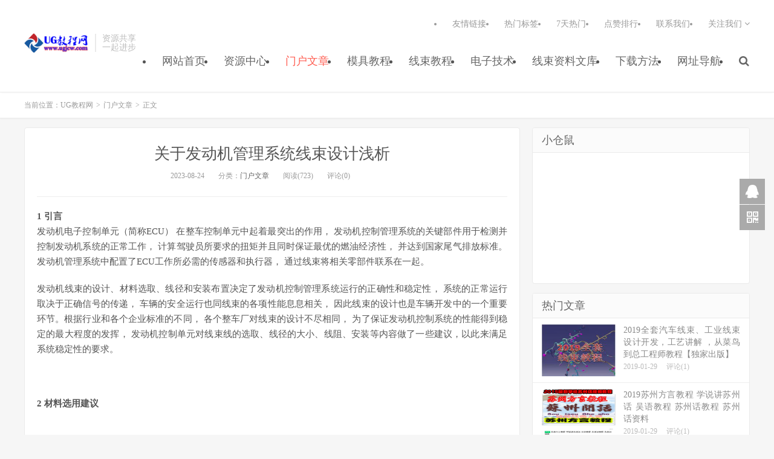

--- FILE ---
content_type: text/html; charset=UTF-8
request_url: https://ugjcw.com/archives/1643
body_size: 17832
content:
<!DOCTYPE HTML>
<html>
<head>
<meta charset="UTF-8">
<link rel="dns-prefetch" href="//apps.bdimg.com">
<meta http-equiv="X-UA-Compatible" content="IE=11,IE=10,IE=9,IE=8">
<meta name="viewport" content="width=device-width, initial-scale=1.0, user-scalable=0, minimum-scale=1.0, maximum-scale=1.0">
<meta name="apple-mobile-web-app-title" content="UG教程网">
<meta http-equiv="Cache-Control" content="no-siteapp">
<title>关于发动机管理系统线束设计浅析-UG教程网</title>
<meta name='robots' content='max-image-preview:large' />
	<style>img:is([sizes="auto" i], [sizes^="auto," i]) { contain-intrinsic-size: 3000px 1500px }</style>
	<link rel='dns-prefetch' href='//apps.bdimg.com' />
<link rel='dns-prefetch' href='//ugjcw.com' />
<link rel='stylesheet' id='wp-block-library-css' href='https://ugjcw.com/wp-includes/css/dist/block-library/style.min.css?ver=6.7.2' type='text/css' media='all' />
<style id='classic-theme-styles-inline-css' type='text/css'>
/*! This file is auto-generated */
.wp-block-button__link{color:#fff;background-color:#32373c;border-radius:9999px;box-shadow:none;text-decoration:none;padding:calc(.667em + 2px) calc(1.333em + 2px);font-size:1.125em}.wp-block-file__button{background:#32373c;color:#fff;text-decoration:none}
</style>
<style id='global-styles-inline-css' type='text/css'>
:root{--wp--preset--aspect-ratio--square: 1;--wp--preset--aspect-ratio--4-3: 4/3;--wp--preset--aspect-ratio--3-4: 3/4;--wp--preset--aspect-ratio--3-2: 3/2;--wp--preset--aspect-ratio--2-3: 2/3;--wp--preset--aspect-ratio--16-9: 16/9;--wp--preset--aspect-ratio--9-16: 9/16;--wp--preset--color--black: #000000;--wp--preset--color--cyan-bluish-gray: #abb8c3;--wp--preset--color--white: #ffffff;--wp--preset--color--pale-pink: #f78da7;--wp--preset--color--vivid-red: #cf2e2e;--wp--preset--color--luminous-vivid-orange: #ff6900;--wp--preset--color--luminous-vivid-amber: #fcb900;--wp--preset--color--light-green-cyan: #7bdcb5;--wp--preset--color--vivid-green-cyan: #00d084;--wp--preset--color--pale-cyan-blue: #8ed1fc;--wp--preset--color--vivid-cyan-blue: #0693e3;--wp--preset--color--vivid-purple: #9b51e0;--wp--preset--gradient--vivid-cyan-blue-to-vivid-purple: linear-gradient(135deg,rgba(6,147,227,1) 0%,rgb(155,81,224) 100%);--wp--preset--gradient--light-green-cyan-to-vivid-green-cyan: linear-gradient(135deg,rgb(122,220,180) 0%,rgb(0,208,130) 100%);--wp--preset--gradient--luminous-vivid-amber-to-luminous-vivid-orange: linear-gradient(135deg,rgba(252,185,0,1) 0%,rgba(255,105,0,1) 100%);--wp--preset--gradient--luminous-vivid-orange-to-vivid-red: linear-gradient(135deg,rgba(255,105,0,1) 0%,rgb(207,46,46) 100%);--wp--preset--gradient--very-light-gray-to-cyan-bluish-gray: linear-gradient(135deg,rgb(238,238,238) 0%,rgb(169,184,195) 100%);--wp--preset--gradient--cool-to-warm-spectrum: linear-gradient(135deg,rgb(74,234,220) 0%,rgb(151,120,209) 20%,rgb(207,42,186) 40%,rgb(238,44,130) 60%,rgb(251,105,98) 80%,rgb(254,248,76) 100%);--wp--preset--gradient--blush-light-purple: linear-gradient(135deg,rgb(255,206,236) 0%,rgb(152,150,240) 100%);--wp--preset--gradient--blush-bordeaux: linear-gradient(135deg,rgb(254,205,165) 0%,rgb(254,45,45) 50%,rgb(107,0,62) 100%);--wp--preset--gradient--luminous-dusk: linear-gradient(135deg,rgb(255,203,112) 0%,rgb(199,81,192) 50%,rgb(65,88,208) 100%);--wp--preset--gradient--pale-ocean: linear-gradient(135deg,rgb(255,245,203) 0%,rgb(182,227,212) 50%,rgb(51,167,181) 100%);--wp--preset--gradient--electric-grass: linear-gradient(135deg,rgb(202,248,128) 0%,rgb(113,206,126) 100%);--wp--preset--gradient--midnight: linear-gradient(135deg,rgb(2,3,129) 0%,rgb(40,116,252) 100%);--wp--preset--font-size--small: 13px;--wp--preset--font-size--medium: 20px;--wp--preset--font-size--large: 36px;--wp--preset--font-size--x-large: 42px;--wp--preset--spacing--20: 0.44rem;--wp--preset--spacing--30: 0.67rem;--wp--preset--spacing--40: 1rem;--wp--preset--spacing--50: 1.5rem;--wp--preset--spacing--60: 2.25rem;--wp--preset--spacing--70: 3.38rem;--wp--preset--spacing--80: 5.06rem;--wp--preset--shadow--natural: 6px 6px 9px rgba(0, 0, 0, 0.2);--wp--preset--shadow--deep: 12px 12px 50px rgba(0, 0, 0, 0.4);--wp--preset--shadow--sharp: 6px 6px 0px rgba(0, 0, 0, 0.2);--wp--preset--shadow--outlined: 6px 6px 0px -3px rgba(255, 255, 255, 1), 6px 6px rgba(0, 0, 0, 1);--wp--preset--shadow--crisp: 6px 6px 0px rgba(0, 0, 0, 1);}:where(.is-layout-flex){gap: 0.5em;}:where(.is-layout-grid){gap: 0.5em;}body .is-layout-flex{display: flex;}.is-layout-flex{flex-wrap: wrap;align-items: center;}.is-layout-flex > :is(*, div){margin: 0;}body .is-layout-grid{display: grid;}.is-layout-grid > :is(*, div){margin: 0;}:where(.wp-block-columns.is-layout-flex){gap: 2em;}:where(.wp-block-columns.is-layout-grid){gap: 2em;}:where(.wp-block-post-template.is-layout-flex){gap: 1.25em;}:where(.wp-block-post-template.is-layout-grid){gap: 1.25em;}.has-black-color{color: var(--wp--preset--color--black) !important;}.has-cyan-bluish-gray-color{color: var(--wp--preset--color--cyan-bluish-gray) !important;}.has-white-color{color: var(--wp--preset--color--white) !important;}.has-pale-pink-color{color: var(--wp--preset--color--pale-pink) !important;}.has-vivid-red-color{color: var(--wp--preset--color--vivid-red) !important;}.has-luminous-vivid-orange-color{color: var(--wp--preset--color--luminous-vivid-orange) !important;}.has-luminous-vivid-amber-color{color: var(--wp--preset--color--luminous-vivid-amber) !important;}.has-light-green-cyan-color{color: var(--wp--preset--color--light-green-cyan) !important;}.has-vivid-green-cyan-color{color: var(--wp--preset--color--vivid-green-cyan) !important;}.has-pale-cyan-blue-color{color: var(--wp--preset--color--pale-cyan-blue) !important;}.has-vivid-cyan-blue-color{color: var(--wp--preset--color--vivid-cyan-blue) !important;}.has-vivid-purple-color{color: var(--wp--preset--color--vivid-purple) !important;}.has-black-background-color{background-color: var(--wp--preset--color--black) !important;}.has-cyan-bluish-gray-background-color{background-color: var(--wp--preset--color--cyan-bluish-gray) !important;}.has-white-background-color{background-color: var(--wp--preset--color--white) !important;}.has-pale-pink-background-color{background-color: var(--wp--preset--color--pale-pink) !important;}.has-vivid-red-background-color{background-color: var(--wp--preset--color--vivid-red) !important;}.has-luminous-vivid-orange-background-color{background-color: var(--wp--preset--color--luminous-vivid-orange) !important;}.has-luminous-vivid-amber-background-color{background-color: var(--wp--preset--color--luminous-vivid-amber) !important;}.has-light-green-cyan-background-color{background-color: var(--wp--preset--color--light-green-cyan) !important;}.has-vivid-green-cyan-background-color{background-color: var(--wp--preset--color--vivid-green-cyan) !important;}.has-pale-cyan-blue-background-color{background-color: var(--wp--preset--color--pale-cyan-blue) !important;}.has-vivid-cyan-blue-background-color{background-color: var(--wp--preset--color--vivid-cyan-blue) !important;}.has-vivid-purple-background-color{background-color: var(--wp--preset--color--vivid-purple) !important;}.has-black-border-color{border-color: var(--wp--preset--color--black) !important;}.has-cyan-bluish-gray-border-color{border-color: var(--wp--preset--color--cyan-bluish-gray) !important;}.has-white-border-color{border-color: var(--wp--preset--color--white) !important;}.has-pale-pink-border-color{border-color: var(--wp--preset--color--pale-pink) !important;}.has-vivid-red-border-color{border-color: var(--wp--preset--color--vivid-red) !important;}.has-luminous-vivid-orange-border-color{border-color: var(--wp--preset--color--luminous-vivid-orange) !important;}.has-luminous-vivid-amber-border-color{border-color: var(--wp--preset--color--luminous-vivid-amber) !important;}.has-light-green-cyan-border-color{border-color: var(--wp--preset--color--light-green-cyan) !important;}.has-vivid-green-cyan-border-color{border-color: var(--wp--preset--color--vivid-green-cyan) !important;}.has-pale-cyan-blue-border-color{border-color: var(--wp--preset--color--pale-cyan-blue) !important;}.has-vivid-cyan-blue-border-color{border-color: var(--wp--preset--color--vivid-cyan-blue) !important;}.has-vivid-purple-border-color{border-color: var(--wp--preset--color--vivid-purple) !important;}.has-vivid-cyan-blue-to-vivid-purple-gradient-background{background: var(--wp--preset--gradient--vivid-cyan-blue-to-vivid-purple) !important;}.has-light-green-cyan-to-vivid-green-cyan-gradient-background{background: var(--wp--preset--gradient--light-green-cyan-to-vivid-green-cyan) !important;}.has-luminous-vivid-amber-to-luminous-vivid-orange-gradient-background{background: var(--wp--preset--gradient--luminous-vivid-amber-to-luminous-vivid-orange) !important;}.has-luminous-vivid-orange-to-vivid-red-gradient-background{background: var(--wp--preset--gradient--luminous-vivid-orange-to-vivid-red) !important;}.has-very-light-gray-to-cyan-bluish-gray-gradient-background{background: var(--wp--preset--gradient--very-light-gray-to-cyan-bluish-gray) !important;}.has-cool-to-warm-spectrum-gradient-background{background: var(--wp--preset--gradient--cool-to-warm-spectrum) !important;}.has-blush-light-purple-gradient-background{background: var(--wp--preset--gradient--blush-light-purple) !important;}.has-blush-bordeaux-gradient-background{background: var(--wp--preset--gradient--blush-bordeaux) !important;}.has-luminous-dusk-gradient-background{background: var(--wp--preset--gradient--luminous-dusk) !important;}.has-pale-ocean-gradient-background{background: var(--wp--preset--gradient--pale-ocean) !important;}.has-electric-grass-gradient-background{background: var(--wp--preset--gradient--electric-grass) !important;}.has-midnight-gradient-background{background: var(--wp--preset--gradient--midnight) !important;}.has-small-font-size{font-size: var(--wp--preset--font-size--small) !important;}.has-medium-font-size{font-size: var(--wp--preset--font-size--medium) !important;}.has-large-font-size{font-size: var(--wp--preset--font-size--large) !important;}.has-x-large-font-size{font-size: var(--wp--preset--font-size--x-large) !important;}
:where(.wp-block-post-template.is-layout-flex){gap: 1.25em;}:where(.wp-block-post-template.is-layout-grid){gap: 1.25em;}
:where(.wp-block-columns.is-layout-flex){gap: 2em;}:where(.wp-block-columns.is-layout-grid){gap: 2em;}
:root :where(.wp-block-pullquote){font-size: 1.5em;line-height: 1.6;}
</style>
<link rel='stylesheet' id='_bootstrap-css' href='https://ugjcw.com/wp-content/themes/dux5.2/css/bootstrap.min.css?ver=5.2' type='text/css' media='all' />
<link rel='stylesheet' id='_fontawesome-css' href='https://ugjcw.com/wp-content/themes/dux5.2/css/font-awesome.min.css?ver=5.2' type='text/css' media='all' />
<link rel='stylesheet' id='_main-css' href='https://ugjcw.com/wp-content/themes/dux5.2/css/main.css?ver=5.2' type='text/css' media='all' />
<link rel='stylesheet' id='wshop-css' href='https://ugjcw.com/wp-content/plugins/wechat-shop/assets/css/wshop.css?ver=1.1.0' type='text/css' media='all' />
<link rel='stylesheet' id='xhweb-css' href='https://ugjcw.com/wp-content/plugins/wechat-shop/assets/css/xunhuweb-plugins-base.css?ver=1.1.0' type='text/css' media='all' />
<link rel='stylesheet' id='xhweb-wshop-css' href='https://ugjcw.com/wp-content/plugins/wechat-shop/assets/css/wechat-shop.css?ver=1.1.0' type='text/css' media='all' />
<script type="text/javascript" src="//apps.bdimg.com/libs/jquery/1.9.1/jquery.min.js?ver=5.2" id="jquery-js"></script>
<link rel="https://api.w.org/" href="https://ugjcw.com/wp-json/" /><link rel="alternate" title="JSON" type="application/json" href="https://ugjcw.com/wp-json/wp/v2/posts/1643" /><link rel="canonical" href="https://ugjcw.com/archives/1643" />
<link rel='shortlink' href='https://ugjcw.com/?p=1643' />
<link rel="alternate" title="oEmbed (JSON)" type="application/json+oembed" href="https://ugjcw.com/wp-json/oembed/1.0/embed?url=https%3A%2F%2Fugjcw.com%2Farchives%2F1643" />
<link rel="alternate" title="oEmbed (XML)" type="text/xml+oembed" href="https://ugjcw.com/wp-json/oembed/1.0/embed?url=https%3A%2F%2Fugjcw.com%2Farchives%2F1643&#038;format=xml" />
<meta name="keywords" content="门户文章">
<meta name="description" content="1 引言发动机电子控制单元（简称ECU） 在整车控制单元中起着最突出的作用， 发动机控制管理系统的关键部件用于检测并控制发动机系统的正常工作， 计算驾驶员所要求的扭矩并且同时保证最优的燃油经济性， 并达到国家尾气排放标准。发动机管理系统中配置了ECU工作所必需的传感器和执行器， 通过线束将相关零部件联系在一起。  发动机线束的设计、材料选取、线径和安装布置决定了发动机控制管理系统运行的正确性和稳定">
<style>a:hover, .site-navbar li:hover > a, .site-navbar li.active a:hover, .site-navbar a:hover, .search-on .site-navbar li.navto-search a, .topbar a:hover, .site-nav li.current-menu-item > a, .site-nav li.current-menu-parent > a, .site-search-form a:hover, .branding-primary .btn:hover, .title .more a:hover, .excerpt h2 a:hover, .excerpt .meta a:hover, .excerpt-minic h2 a:hover, .excerpt-minic .meta a:hover, .article-content .wp-caption:hover .wp-caption-text, .article-content a, .article-nav a:hover, .relates a:hover, .widget_links li a:hover, .widget_categories li a:hover, .widget_ui_comments strong, .widget_ui_posts li a:hover .text, .widget_ui_posts .nopic .text:hover , .widget_meta ul a:hover, .tagcloud a:hover, .textwidget a, .textwidget a:hover, .sign h3, #navs .item li a, .url, .url:hover, .excerpt h2 a:hover span, .widget_ui_posts a:hover .text span, .widget-navcontent .item-01 li a:hover span, .excerpt-minic h2 a:hover span, .relates a:hover span{color: #FF5E52;}.btn-primary, .label-primary, .branding-primary, .post-copyright:hover, .article-tags a, .pagination ul > .active > a, .pagination ul > .active > span, .pagenav .current, .widget_ui_tags .items a:hover, .sign .close-link, .pagemenu li.active a, .pageheader, .resetpasssteps li.active, #navs h2, #navs nav, .btn-primary:hover, .btn-primary:focus, .btn-primary:active, .btn-primary.active, .open > .dropdown-toggle.btn-primary, .tag-clouds a:hover{background-color: #FF5E52;}.btn-primary, .search-input:focus, #bdcs .bdcs-search-form-input:focus, #submit, .plinks ul li a:hover,.btn-primary:hover, .btn-primary:focus, .btn-primary:active, .btn-primary.active, .open > .dropdown-toggle.btn-primary{border-color: #FF5E52;}.search-btn, .label-primary, #bdcs .bdcs-search-form-submit, #submit, .excerpt .cat{background-color: #FF5E52;}.excerpt .cat i{border-left-color:#FF5E52;}@media (max-width: 720px) {.site-navbar li.active a, .site-navbar li.active a:hover, .m-nav-show .m-icon-nav{color: #FF5E52;}}@media (max-width: 480px) {.pagination ul > li.next-page a{background-color:#FF5E52;}}.post-actions .action.action-like{background-color: #FF5E52;}.catleader h1{border-left-color: #FF5E52;}.loop-product-filters ul .current-cat>a{color: #FF5E52;}</style><link rel="icon" href="https://ugjcw.com/wp-content/uploads/2019/01/ae32b16254e7d2c-32x32.jpg" sizes="32x32" />
<link rel="icon" href="https://ugjcw.com/wp-content/uploads/2019/01/ae32b16254e7d2c-192x192.jpg" sizes="192x192" />
<link rel="apple-touch-icon" href="https://ugjcw.com/wp-content/uploads/2019/01/ae32b16254e7d2c-180x180.jpg" />
<meta name="msapplication-TileImage" content="https://ugjcw.com/wp-content/uploads/2019/01/ae32b16254e7d2c-270x270.jpg" />
<link rel="shortcut icon" href="https://ugjcw.com/favicon.ico">
<!--[if lt IE 9]><script src="https://ugjcw.com/wp-content/themes/dux5.2/js/libs/html5.min.js"></script><![endif]-->
</head>
<body class="post-template-default single single-post postid-1643 single-format-standard nav_fixed m-excerpt-cat m-excerpt-time comment-open site-layout-2 text-justify-on">
<header class="header">
	<div class="container">
		<div class="logo"><a href="https://ugjcw.com" title="UG教程网-专注分享学习资源|线束教程|ug教程|模具设计|汽车电器|线束专家|线束教程|乐于分享|好资源不私藏！"><img src="http://ugjcw.com/wp-content/uploads/2019/01/logo.png" alt="UG教程网-专注分享学习资源|线束教程|ug教程|模具设计|汽车电器|线束专家|线束教程|乐于分享|好资源不私藏！">UG教程网</a></div>		<div class="brand">资源共享<br>一起进步</div>		<ul class="site-nav site-navbar">
			<li id="menu-item-99" class="menu-item menu-item-type-custom menu-item-object-custom menu-item-home menu-item-99"><a href="http://ugjcw.com/">网站首页</a></li>
<li id="menu-item-177" class="menu-item menu-item-type-taxonomy menu-item-object-category menu-item-177"><a href="https://ugjcw.com/archives/category/product">资源中心</a></li>
<li id="menu-item-197" class="menu-item menu-item-type-taxonomy menu-item-object-category current-post-ancestor current-menu-parent current-post-parent menu-item-197"><a href="https://ugjcw.com/archives/category/book">门户文章</a></li>
<li id="menu-item-114" class="menu-item menu-item-type-taxonomy menu-item-object-category menu-item-114"><a href="https://ugjcw.com/archives/category/product/muju">模具教程</a></li>
<li id="menu-item-115" class="menu-item menu-item-type-taxonomy menu-item-object-category menu-item-115"><a href="https://ugjcw.com/archives/category/product/cable">线束教程</a></li>
<li id="menu-item-93" class="menu-item menu-item-type-taxonomy menu-item-object-category menu-item-93"><a href="https://ugjcw.com/archives/category/product/dz">电子技术</a></li>
<li id="menu-item-127" class="menu-item menu-item-type-custom menu-item-object-custom menu-item-127"><a href="https://www.5aug.com/plugin.php?id=keke_doc">线束资料文库</a></li>
<li id="menu-item-320" class="menu-item menu-item-type-post_type menu-item-object-page menu-item-320"><a href="https://ugjcw.com/month">下载方法</a></li>
<li id="menu-item-1340" class="menu-item menu-item-type-custom menu-item-object-custom menu-item-1340"><a href="http://ugjcw.com/archives/1337">网址导航</a></li>
							<li class="navto-search"><a href="javascript:;" class="search-show active"><i class="fa fa-search"></i></a></li>
					</ul>
				<div class="topbar">
			<ul class="site-nav topmenu">
				<li id="menu-item-147" class="menu-item menu-item-type-post_type menu-item-object-page menu-item-147"><a href="https://ugjcw.com/month/links">友情链接</a></li>
<li id="menu-item-148" class="menu-item menu-item-type-post_type menu-item-object-page menu-item-148"><a href="https://ugjcw.com/month/tags">热门标签</a></li>
<li id="menu-item-149" class="menu-item menu-item-type-post_type menu-item-object-page menu-item-149"><a href="https://ugjcw.com/month/week">7天热门</a></li>
<li id="menu-item-150" class="menu-item menu-item-type-post_type menu-item-object-page menu-item-150"><a href="https://ugjcw.com/month/likes">点赞排行</a></li>
<li id="menu-item-361" class="menu-item menu-item-type-post_type menu-item-object-page menu-item-361"><a href="https://ugjcw.com/12587-2">联系我们</a></li>
								<li class="menusns">
					<a href="javascript:;">关注我们 <i class="fa fa-angle-down"></i></a>
					<ul class="sub-menu">
						<li><a class="sns-wechat" href="javascript:;" title="关注线束" data-src="http://ugjcw.com/wp-content/uploads/2019/01/4441cd7e6b66584.png">关注线束</a></li>						<li><a target="_blank" rel="external nofollow" href="http://www.5aug.com/">5A模具</a></li>					</ul>
				</li>
							</ul>
					</div>
						<i class="fa fa-bars m-icon-nav"></i>
			</div>
</header>
<div class="site-search">
	<div class="container">
		<form method="get" class="site-search-form" action="https://ugjcw.com/" ><input class="search-input" name="s" type="text" placeholder="输入关键字" value=""><button class="search-btn" type="submit"><i class="fa fa-search"></i></button></form>	</div>
</div>	<div class="breadcrumbs">
		<div class="container">当前位置：<a href="https://ugjcw.com">UG教程网</a> <small>></small> <a href="https://ugjcw.com/archives/category/book">门户文章</a> <small>></small> 正文</div>
	</div>
<section class="container">
	<div class="content-wrap">
	<div class="content">
				<header class="article-header">
			<h1 class="article-title"><a href="https://ugjcw.com/archives/1643">关于发动机管理系统线束设计浅析</a></h1>
			<div class="article-meta">
				<span class="item">2023-08-24</span>
												<span class="item">分类：<a href="https://ugjcw.com/archives/category/book" rel="category tag">门户文章</a></span>
				<span class="item post-views">阅读(723)</span>				<span class="item">评论(0)</span>
				<span class="item"></span>
			</div>
		</header>
				<article class="article-content">
						<section>
<section>
<section>
<section>
<section><strong>1 引言</strong></section>
</section>
<section>
<section></section>
</section>
</section>
</section>
</section>
<p>发动机电子控制单元（简称ECU） 在整车控制单元中起着最突出的作用， 发动机控制管理系统的关键部件用于检测并控制发动机系统的正常工作， 计算驾驶员所要求的扭矩并且同时保证最优的燃油经济性， 并达到国家尾气排放标准。发动机管理系统中配置了ECU工作所必需的传感器和执行器， 通过线束将相关零部件联系在一起。</p>
<p>发动机线束的设计、材料选取、线径和安装布置决定了发动机控制管理系统运行的正确性和稳定性， 系统的正常运行取决于正确信号的传递， 车辆的安全运行也同线束的各项性能息息相关， 因此线束的设计也是车辆开发中的一个重要环节。根据行业和各个企业标准的不同， 各个整车厂对线束的设计不尽相同， 为了保证发动机控制系统的性能得到稳定的最大程度的发挥， 发动机控制单元对线束线的选取、线径的大小、线阻、安装等内容做了一些建议，以此来满足系统稳定性的要求。</p>
<p>&nbsp;</p>
<section>
<section>
<section>
<section></section>
<section></section>
<section><strong>2 材料选用建议</strong></section>
<section>
<section></section>
</section>
</section>
</section>
</section>
<p>&nbsp;</p>
<p><strong>2.1 导线选用</strong></p>
<p>目前主要汽车制造国家如美国、德国、法国和日本都制定了汽车线的本国标准或行业标准。美国：SAEJ1128、1678； 德国： DIN72551； 日本： JASOD611、JASOD608；法国： NFR13414、13415； 国际标准： ISO6722。常用的导线种类有日标（AVSS等）、国标（QVR）、德标（FLRY）、美标等几大系列。AVSS （AVS） 导线的特点是薄皮绝缘，柔韧性较好； QVR的特点是绝缘皮厚， 比较柔软， 延展性好； 德标导线绝缘皮更薄， 柔韧性好； 美标导线绝缘皮一般为热塑性或热固性弹性体， 还有经过辐照工艺加工的。</p>
<p>OEM可根据线束布置位置的温度、环境（潮湿、耐磨等） 条件和电流承载能力以及线束制作过程中的孔位大小、二次返修、便于操作等情况进行决定采用哪种类型的导线，一般推荐使用在压接条件允许情况下线径尽量粗且耐高温的导线， 并且线的绝缘应在400V电压以上。</p>
<p>线束的两个线头连接处的压接应符合国家或者行业标， 可以参考QC/T 29106—2014， 对压接处的处理应考虑到绝缘、耐高温和耐磨的要求， 防止压接处的线头刺破胶带导致短路。需热缩部位位于热缩管中央， 热缩后无绝缘层融化、热缩不彻底或刺破现象， 双层热缩管热缩时， 两侧必须有胶状物流出， 且无缝隙， 导线无烤焦、铜丝扎出、铜丝漏出现象。</p>
<p><img decoding="async" title="屏幕截图 2023-02-13 124633.jpg" src="https://www.wiring-world.com/upload/default/20230213/217e4bc5b8c9321b2d671bcad7d57995.jpg" alt="屏幕截图 2023-02-13 124633.jpg" /></p>
<p>图1为热缩管作业示意图。热缩管作业注意事项：①圆形片式端子， 热缩管不能超过外圆的切边；②方形片式端子， 热缩管不能超过方形外边；③其他端子， 热缩管不能影响端子插值。图2为热缩管在端子头部放置示意图。</p>
<p><img decoding="async" title="屏幕截图 2023-02-13 124704.jpg" src="https://www.wiring-world.com/upload/default/20230213/5f0248523e954ae8bac0cbaedd810540.jpg" alt="屏幕截图 2023-02-13 124704.jpg" /></p>
<p><strong>2.2 导线规格</strong></p>
<p>EMS在提供的线束图上对线径有推荐的值。考虑到国内线束的材质和品质， OEM在设计线束时应选用推荐的线径或者使用大于推荐线径的导线规格， 以保证线束性能满足系统要求。ECU引脚定义示意如图3所示。</p>
<p><img decoding="async" title="屏幕截图 2023-02-13 124721.jpg" src="https://www.wiring-world.com/upload/default/20230213/d19aa72ed149d68c57361ba9d0d1508e.jpg" alt="屏幕截图 2023-02-13 124721.jpg" /></p>
<p><strong>2.3 线束线阻</strong></p>
<p>当导线上存在较大线阻时会在导线上产生较大的线上压降从而影响信号的准确性， 对导线的电阻（ECU母端接插件端到传感器、执行器母端接插件端的电阻） 提出如下要求。</p>
<p>1） 点火驱动信号、点火搭铁、电子搭铁、功率搭铁</p>
<p>2） 其它信号</p>
<p><strong>2.4 双绞线/屏蔽线</strong></p>
<p>对发动机控制管理系统中的微弱信号和敏感信号要求使用双绞线和屏蔽线， 微弱和敏感信号包括爆震信号、曲轴传感器信号、凸轮轴传感器信号、CAN、LIN、车速信号。</p>
<p>1） 双绞线的绞距应该在20~100mm之间， 同一束线束中布置的不同双绞线的绞距应该不同。</p>
<p>2） 屏蔽线常用的有单层屏蔽和双层屏蔽两种， 对单层屏蔽要求单端搭铁、对双层屏蔽要求外层两端搭铁， 内层单端同电势搭铁。屏蔽线中的屏蔽层在零部件接插件端应该保留到接插件处， 屏蔽线中屏蔽搭铁应与ECU的搭铁线在同一电势平面上， 但是不建议接到ECU的搭铁点上。</p>
<p><strong>2.5 接插件</strong></p>
<p>EMS在提供零部件清单的同时会提供推荐使用与之对配的母端接插件型号， 建议使用EMS推荐的对配接插件。</p>
<p>接插件应与与发动机管理系统的传感器、执行器经过防水、振动、耐温等测试， 可以保证连接的强度和可靠性， 满足系统的要求。不同的零部件因安装位置的不同， 即使同一类型零部件的防水要求都不一样， 因此采用非推荐型号接插件时， 请进行相应的测试， 以保证接插件性能满足要求。</p>
<p>塑件/端子点检表详见表1。</p>
<p><img decoding="async" title="屏幕截图 2023-02-13 124854.jpg" src="https://www.wiring-world.com/upload/default/20230213/4bfb55a7abeb32052a2b6ae87518c538.jpg" alt="屏幕截图 2023-02-13 124854.jpg" /></p>
<p><strong>2.6 接插件针脚处理</strong></p>
<p>ECU接插件针脚为镀锡处理， 因此要求选择的对配接插件同样采用镀锡处理接插件中大插针和小插针在压接的要求上是不同的， OEM可以根据自己的规范和行业标准对线束制作厂提出要求， 避免因压接品质导致系统不稳定。</p>
<p>接线头压接可参考下面的方式， 压接需要一次完成。端子接线压接如图4所示。</p>
<p><img decoding="async" title="屏幕截图 2023-02-13 124913.jpg" src="https://www.wiring-world.com/upload/default/20230213/6c27d29c2efd6613a48a503bdf0274d0.jpg" alt="屏幕截图 2023-02-13 124913.jpg" /></p>
<p>图4中， a的长度为0.1～0.5mm， b的长度为0.1～0.5mm，c的长度为</p>
<p>在接插件内部， 一般母端插件小端子脚位安装孔内自带防水胶垫， 可以在安装后直接插入过盈配合起到防水效果， 但在大端子脚位安装孔内无防水胶垫， 因此在进行大端子压线时要先将防水堵套在导线的绝缘处进行压接。接插件中未使用的针孔应做防水密封处理， 防止水通过针孔流入到ECU针脚处， 腐蚀针脚导致接触不良和短路。封堵可以使用对配接插件厂商提供的盲堵或者插针， 也可以使用注塑的方式。</p>
<p>&nbsp;</p>
<section>
<section>
<section>
<section>
<section></section>
<section></section>
</section>
<section><strong>3 线束布置建议</strong></section>
<section>
<section></section>
</section>
</section>
</section>
</section>
<p>&nbsp;</p>
<p>1） 线束中的任何导线都不允许裸露在空气中， 对导线的保护措施应该做到接插件末端尺寸预留小于10mm。</p>
<p>2） ECU外壳必须与车身保持良好电气接触， ECU搭铁点不能与电池负极压接在一起且线束搭铁点应避免选择在容易受到腐蚀和灰尘积累的地方， 搭铁点处应避免电镀处理， 但是应做好防锈蚀处理。</p>
<p>3） 线束布置点应远离热源， 并且线束不要搭在发动机壳体上。</p>
<p>4） 线束的安装位置应与运动件保持一定的安全距离，且避免被其它部件挤压。</p>
<p>5） 线束的安装应避免出现回折和较大弯角的情况。</p>
<p>6） ECU接插件出线端距离第一个线束固定点的距离应该在15cm左右， 以后每20cm固定一次。</p>
<p>7） 敏感信号（发动机转速传感器信号、相位传感器信号、加速踏板、节气门位置、CAN等） 线束的走向设计和固定位置的选择应距离点火线圈、发电机、起动机、空调压缩机、雨刷电机等大功率干扰源15cm以上。</p>
<p>8） 对配接插件尽量采用端口向上的布置方式， 这样积水可以顺着线束流走。</p>
<p>9） 线束的长度应尽量短尤其是点火信号、喷油信号、电子节气门体驱动信号等大负载信号， 一般小于3m。</p>
<p>10） 尽量避免在线束中使用接插件转接线束。</p>
<p>11） 线束两个固定点间的线束不应紧绷， 应保持一定的松弛度， 避免因预拉力导致线束断裂或者接插件接触不良。如果线束中相邻的两个固定点分别固定在发动机和车身上， 则两个固定点间留取的线束长度应更大一些。</p>
<p>12） 线束压接带有分支的电源线压接点的选择应尽量靠近供电电源端。</p>
<p>13） ECU搭铁线分支的压接点应尽量靠近ECU母端接插件。</p>
<p>14） 信号分支的压接点尽量靠近ECU母端接插件。</p>
<p>&nbsp;</p>
<section>
<section>
<section>
<section></section>
<section><strong>4 线束失效案例</strong></section>
<section>
<section></section>
</section>
</section>
</section>
</section>
<p>&nbsp;</p>
<p><strong>4.1 某车型HPT变速器急加速换挡耸车故障</strong></p>
<p>TCU_outputshaftspeed曲线锯齿振荡严重， 急加速工况下点火线圈能够对TCU_outputshaftspeed信号产生严重的电磁干扰并影响TCU换挡判断。图5、图6所示分别为故障车辆输出轴转速与正常车辆输出轴转速。将变速器信号线束随意捆扎， 无防屏蔽需求改为双绞线形式， 输入轴转速和输出轴转速信号无振荡， 试车无顿挫现象。</p>
<p><img decoding="async" title="屏幕截图 2023-02-13 124937.jpg" src="https://www.wiring-world.com/upload/default/20230213/034c822ce5c2fd0b9f6ad563e7a35b60.jpg" alt="屏幕截图 2023-02-13 124937.jpg" /></p>
<p><img decoding="async" title="屏幕截图 2023-02-13 124951.jpg" src="https://www.wiring-world.com/upload/default/20230213/7a66163fc985749a9610ab181c517ab9.jpg" alt="屏幕截图 2023-02-13 124951.jpg" /></p>
<p><strong>4.2 某车型ECU插件进水锈蚀故障</strong></p>
<p>ECU端子锈蚀后接触不良， 导致发动机故障灯常亮，机舱美化件漏水孔在EMS插件正上方， 导致水流向发动机ECU插件内部， 长期无法排出后导致端子锈蚀。EMS与机舱美化件装配图如图7所示。</p>
<p><img decoding="async" title="屏幕截图 2023-02-13 125002.jpg" src="https://www.wiring-world.com/upload/default/20230213/ed47bc99ef21992d31b350a3b9e95825.jpg" alt="屏幕截图 2023-02-13 125002.jpg" /></p>
<p><strong>4.3 某车型导线内部腐蚀断路</strong></p>
<p>发动机线束断路， 通过线束导通测量， 可判定导线内部线芯断开， 进而对线束拆解；故障回路绝缘层观察，发生导线绝缘层存在小孔， 投影放大后小孔呈现不规则形状， 线芯断面投影分析： 断面存在绿色物质， 铜丝出现腐蚀现象。</p>
<p>线束导线故障如图8所示。通过颜色观察， 并结合铜材料化学特性， 绿色残留物体为铜绿（铜腐蚀后成分）， 残留物体含有硫（S）， 线束布置在防冻液下方， 绝缘层存在杂质导致导线耐液性试验击穿不合格。</p>
<p><img decoding="async" title="屏幕截图 2023-02-13 125024.jpg" src="https://www.wiring-world.com/upload/default/20230213/e244cf5d490c75049d441817267ae2b5.jpg" alt="屏幕截图 2023-02-13 125024.jpg" /></p>
<p>&nbsp;</p>
<section>
<section>
<section>
<section>
<section></section>
</section>
<section><strong>5 结语</strong></section>
<section>
<section></section>
</section>
</section>
</section>
</section>
<p>&nbsp;</p>
<p>综上所述， 本文介绍了发动机管理系统对线束导线的选取、线径的大小、线阻、安装等内容做了一些简要分析，通过材料选型以及线束布置两个方面提出评估路径， 确定选型方案， 通过故障案例规避不合理方案， 希望能提供同仁参考。</p>
		</article>
								            <div class="post-actions">
            	<a href="javascript:;" etap="like" class="post-like action action-like" data-pid="1643"><i class="fa fa-thumbs-o-up"></i>赞(<span>0</span>)</a>            	<a href="javascript:;" class="action action-rewards" data-event="rewards"><i class="fa fa-jpy"></i> 打赏</a>            	            </div>
        		<div class="post-copyright">未经允许不得转载：<a href="https://ugjcw.com">UG教程网</a> &raquo; <a href="https://ugjcw.com/archives/1643">关于发动机管理系统线束设计浅析</a></div>		
					<div class="action-share"><div class="bdsharebuttonbox">
<span>分享到：</span>
<a class="bds_qzone" data-cmd="qzone" title="分享到QQ空间"></a>
<a class="bds_tsina" data-cmd="tsina" title="分享到新浪微博"></a>
<a class="bds_weixin" data-cmd="weixin" title="分享到微信"></a>
<a class="bds_tqq" data-cmd="tqq" title="分享到腾讯微博"></a>
<a class="bds_sqq" data-cmd="sqq" title="分享到QQ好友"></a>
<a class="bds_bdhome" data-cmd="bdhome" title="分享到百度新首页"></a>
<a class="bds_tqf" data-cmd="tqf" title="分享到腾讯朋友"></a>
<a class="bds_youdao" data-cmd="youdao" title="分享到有道云笔记"></a>
<a class="bds_more" data-cmd="more">更多</a> <span>(</span><a class="bds_count" data-cmd="count" title="累计分享0次">0</a><span>)</span>
</div>
<script>
window._bd_share_config = {
    common: {
		"bdText"     : "",
		"bdMini"     : "2",
		"bdMiniList" : false,
		"bdPic"      : "",
		"bdStyle"    : "0",
		"bdSize"     : "24"
    },
    share: [{
        bdCustomStyle: "http://ugjcw.com/wp-content/themes/dux5.2/css/share.css"
    }]
}
with(document)0[(getElementsByTagName("head")[0]||body).appendChild(createElement("script")).src="http://bdimg.share.baidu.com/static/api/js/share.js?cdnversion="+~(-new Date()/36e5)];
</script></div>
		
		<div class="article-tags"></div>
		
		
		            <nav class="article-nav">
                <span class="article-nav-prev">上一篇<br><a href="https://ugjcw.com/archives/1641" rel="prev">连接器小型化对汽车意味着什么?</a></span>
                <span class="article-nav-next">下一篇<br><a href="https://ugjcw.com/archives/1645" rel="next">技术 | CATIA线束三维设计详细教程</a></span>
            </nav>
        
				<div class="relates relates-thumb"><div class="title"><h3>相关推荐</h3></div><ul><li><a href="https://ugjcw.com/archives/1758"><img data-src="https://www.wiring-world.com/upload/default/20221122/c1d121226b67556423fd17a770534523.jpg" alt="线束工艺中影响下线尺寸的因素-UG教程网" src="https://ugjcw.com/wp-content/themes/dux5.2/img/thumbnail.png" class="thumb"></a><a href="https://ugjcw.com/archives/1758">线束工艺中影响下线尺寸的因素</a></li><li><a href="https://ugjcw.com/archives/1756"><img data-src="https://www.wiring-world.com/upload/default/20221130/1ca83f70692e5c5fdd927255e437cf24.png" alt="汽车行业线束装配流程优化研究-UG教程网" src="https://ugjcw.com/wp-content/themes/dux5.2/img/thumbnail.png" class="thumb"></a><a href="https://ugjcw.com/archives/1756">汽车行业线束装配流程优化研究</a></li><li><a href="https://ugjcw.com/archives/1754"><img data-src="https://www.wiring-world.com/upload/default/20220308/f91b061625b3c7a653e1d74c104c4b41.png" alt="浅谈线束尺寸链及公差设计方法-UG教程网" src="https://ugjcw.com/wp-content/themes/dux5.2/img/thumbnail.png" class="thumb"></a><a href="https://ugjcw.com/archives/1754">浅谈线束尺寸链及公差设计方法</a></li><li><a href="https://ugjcw.com/archives/1752"><img data-src="https://www.wiring-world.com/upload/default/20240517/f501420931d49ced4f5b9d2a0faea91d.png" alt="安波福应对铝线压接的秘密-UG教程网" src="https://ugjcw.com/wp-content/themes/dux5.2/img/thumbnail.png" class="thumb"></a><a href="https://ugjcw.com/archives/1752">安波福应对铝线压接的秘密</a></li><li><a href="https://ugjcw.com/archives/1750"><img data-src="https://www.wiring-world.com/upload/default/20220322/ba0bf179828b225c868ab4658825eb96.png" alt="浅谈汽车线束图纸制图规范-UG教程网" src="https://ugjcw.com/wp-content/themes/dux5.2/img/thumbnail.png" class="thumb"></a><a href="https://ugjcw.com/archives/1750">浅谈汽车线束图纸制图规范</a></li><li><a href="https://ugjcw.com/archives/1748"><img data-src="https://www.wiring-world.com/upload/default/20220223/ab56503e2ba47bc0a025b1ae8f8d2274.png" alt="国内知名汽车线束企业一览（2025）-UG教程网" src="https://ugjcw.com/wp-content/themes/dux5.2/img/thumbnail.png" class="thumb"></a><a href="https://ugjcw.com/archives/1748">国内知名汽车线束企业一览（2025）</a></li><li><a href="https://ugjcw.com/archives/1731"><img data-src="https://www.wiring-world.com/upload/default/20230506/bf52192ba14e0eb3d9772684631a70a3.jpg" alt="压接端子内部质量的关键-UG教程网" src="https://ugjcw.com/wp-content/themes/dux5.2/img/thumbnail.png" class="thumb"></a><a href="https://ugjcw.com/archives/1731">压接端子内部质量的关键</a></li><li><a href="https://ugjcw.com/archives/1729"><img data-src="https://www.wiring-world.com/upload/default/20241030/768a0dca23e800f92be11daefcf6664e.png" alt="线束制造中IPC J-STD-001J标准解读-UG教程网" src="https://ugjcw.com/wp-content/themes/dux5.2/img/thumbnail.png" class="thumb"></a><a href="https://ugjcw.com/archives/1729">线束制造中IPC J-STD-001J标准解读</a></li></ul></div>				<div class="title" id="comments">
	<h3>评论 <small>抢沙发</small></h3>
</div>
<div id="respond" class="no_webshot">
		
	<form action="http://ugjcw.com/wp-comments-post.php" method="post" id="commentform">
		<div class="comt">
			<div class="comt-title">
				<img data-src="https://secure.gravatar.com/avatar/?s=100&d=mm" class="avatar avatar-100" height="50" width="50">				<p><a id="cancel-comment-reply-link" href="javascript:;">取消</a></p>
			</div>
			<div class="comt-box">
				<textarea placeholder="你的评论可以一针见血" class="input-block-level comt-area" name="comment" id="comment" cols="100%" rows="3" tabindex="1" onkeydown="if(event.ctrlKey&amp;&amp;event.keyCode==13){document.getElementById('submit').click();return false};"></textarea>
				<div class="comt-ctrl">
					<div class="comt-tips"><input type='hidden' name='comment_post_ID' value='1643' id='comment_post_ID' />
<input type='hidden' name='comment_parent' id='comment_parent' value='0' />
<label for="comment_mail_notify" class="checkbox inline hide" style="padding-top:0"><input type="checkbox" name="comment_mail_notify" id="comment_mail_notify" value="comment_mail_notify" checked="checked"/>有人回复时邮件通知我</label></div>
					<button type="submit" name="submit" id="submit" tabindex="5">提交评论</button>
					<!-- <span data-type="comment-insert-smilie" class="muted comt-smilie"><i class="icon-thumbs-up icon12"></i> 表情</span> -->
				</div>
			</div>

												<div class="comt-comterinfo" id="comment-author-info" >
						<ul>
							<li class="form-inline"><label class="hide" for="author">昵称</label><input class="ipt" type="text" name="author" id="author" value="" tabindex="2" placeholder="昵称"><span class="text-muted">昵称 (必填)</span></li>
							<li class="form-inline"><label class="hide" for="email">邮箱</label><input class="ipt" type="text" name="email" id="email" value="" tabindex="3" placeholder="邮箱"><span class="text-muted">邮箱 (必填)</span></li>
							<li class="form-inline"><label class="hide" for="url">网址</label><input class="ipt" type="text" name="url" id="url" value="" tabindex="4" placeholder="网址"><span class="text-muted">网址</span></li>
						</ul>
					</div>
									</div>

	</form>
	</div>
	</div>
	</div>
	<div class="sidebar">
<div class="widget_text widget widget_custom_html"><h3>小仓鼠</h3><div class="textwidget custom-html-widget"><object type="application/x-shockwave-flash" 
style="outline:none;" 
data="http://cdn.abowman.com/widgets/hamster/hamster.swf?" 
width="300" height="180" 
id="__wow_video_player__463292481" 
title="Adobe Flash Player">
<param name="movie" value="http://cdn.abowman.com/widgets/hamster/hamster.swf?">
<param name="AllowScriptAccess" value="always">
<param name="wmode" value="opaque">
</object>
<style>
ul, menu, dir {
display: block;
list-style-type: disc;
-webkit-margin-before: 1em;
-webkit-margin-after: 1em;
-webkit-margin-start: 0px;
-webkit-margin-end: 0px;
-webkit-padding-start: 40px;
}
</style></div></div><div class="widget widget_ui_posts"><h3>热门文章</h3><ul><li><a target="_blank" href="https://ugjcw.com/archives/120"><span class="thumbnail"><img data-src="https://ugjcw.com/wp-content/uploads/2019/01/0a113ef6b61820d-e1548919318160.jpg" alt="2019全套汽车线束、工业线束设计开发，工艺讲解 ，从菜鸟到总工程师教程【独家出版】-UG教程网" src="https://ugjcw.com/wp-content/themes/dux5.2/img/thumbnail.png" class="thumb"></span><span class="text">2019全套汽车线束、工业线束设计开发，工艺讲解 ，从菜鸟到总工程师教程【独家出版】</span><span class="muted">2019-01-29</span><span class="muted">评论(1)</span></a></li>
<li><a target="_blank" href="https://ugjcw.com/archives/138"><span class="thumbnail"><img data-src="https://ugjcw.com/wp-content/uploads/2019/01/7bee424db269e7f.png" alt="2019苏州方言教程 学说讲苏州话 吴语教程 苏州话教程 苏州话资料-UG教程网" src="https://ugjcw.com/wp-content/themes/dux5.2/img/thumbnail.png" class="thumb"></span><span class="text">2019苏州方言教程 学说讲苏州话 吴语教程 苏州话教程 苏州话资料</span><span class="muted">2019-01-29</span><span class="muted">评论(1)</span></a></li>
<li><a target="_blank" href="https://ugjcw.com/archives/19"><span class="thumbnail"><img data-src="https://ugjcw.com/wp-content/uploads/2019/01/df6d2338b2b8fce.png" alt="最新presscad2005/64位版冲压模具设计慢走丝编程统赢软件-UG教程网" src="https://ugjcw.com/wp-content/themes/dux5.2/img/thumbnail.png" class="thumb"></span><span class="text">最新presscad2005/64位版冲压模具设计慢走丝编程统赢软件</span><span class="muted">2019-01-26</span><span class="muted">评论(0)</span></a></li>
<li><a target="_blank" href="https://ugjcw.com/archives/31"><span class="thumbnail"><img data-src="https://ugjcw.com/wp-content/uploads/2019/01/555-220x150.png" alt="线束你好-UG教程网" src="https://ugjcw.com/wp-content/themes/dux5.2/img/thumbnail.png" class="thumb"></span><span class="text">线束你好</span><span class="muted">2019-01-26</span><span class="muted">评论(0)</span></a></li>
<li><a target="_blank" href="https://ugjcw.com/archives/87"><span class="thumbnail"><img data-src="https://ugjcw.com/wp-content/uploads/2019/01/555-220x150.png" alt="视频教程-UG教程网" src="https://ugjcw.com/wp-content/themes/dux5.2/img/thumbnail.png" class="thumb"></span><span class="text">视频教程</span><span class="muted">2019-01-28</span><span class="muted">评论(0)</span></a></li>
<li><a target="_blank" href="https://ugjcw.com/archives/155"><span class="thumbnail"><img data-src="https://ugjcw.com/wp-content/uploads/2019/01/767-220x150.jpg" alt="2019UG汽车五金冲压模具设计视频教程CAE分析级进模注塑模具设计教程【80G】-UG教程网" src="https://ugjcw.com/wp-content/themes/dux5.2/img/thumbnail.png" class="thumb"></span><span class="text">2019UG汽车五金冲压模具设计视频教程CAE分析级进模注塑模具设计教程【80G】 <span>UG汽车五金冲压模具设计视频教程,CAE分析级进模注塑模具设计教程,冲压模具视频教程</span></span><span class="muted">2019-01-30</span><span class="muted">评论(0)</span></a></li>
<li><a target="_blank" href="https://ugjcw.com/archives/158"><span class="thumbnail"><img data-src="https://ugjcw.com/wp-content/uploads/2019/01/8786-220x150.png" alt="常州方言教程 学说常州话 学讲常州话学习 自学常州话教材资料-UG教程网" src="https://ugjcw.com/wp-content/themes/dux5.2/img/thumbnail.png" class="thumb"></span><span class="text">常州方言教程 学说常州话 学讲常州话学习 自学常州话教材资料</span><span class="muted">2019-01-30</span><span class="muted">评论(0)</span></a></li>
<li><a target="_blank" href="https://ugjcw.com/archives/161"><span class="thumbnail"><img data-src="https://ugjcw.com/wp-content/uploads/2019/01/123-220x150.jpg" alt="pdf转word编辑软件图片JPG转文字转ppt excel PDF转换器修改排版软件下载-UG教程网" src="https://ugjcw.com/wp-content/themes/dux5.2/img/thumbnail.png" class="thumb"></span><span class="text">pdf转word编辑软件图片JPG转文字转ppt excel PDF转换器修改排版软件下载</span><span class="muted">2019-01-30</span><span class="muted">评论(0)</span></a></li>
</ul></div><div class="widget widget_text"><h3>轻松一刻</h3>			<div class="textwidget"><p><embed src='http://player.youku.com/player.php/sid/XNTkwNzE4MTE2/v.swf' allowFullScreen='true' quality='high' width='480' height='400' align='middle' allowScriptAccess='always' type='application/x-shockwave-flash'></embed></p>
</div>
		</div><div class="widget widget_media_image"><h3>本站超级福利：快来扫码领支付宝红包！</h3><img width="350" height="527" src="https://ugjcw.com/wp-content/uploads/2019/01/67189-e1548858145957.jpg" class="image wp-image-185  attachment-full size-full" alt="" style="max-width: 100%; height: auto;" decoding="async" loading="lazy" /></div><div class="widget widget_calendar"><h3>2019</h3><div id="calendar_wrap" class="calendar_wrap"><table id="wp-calendar" class="wp-calendar-table">
	<caption>2025 年 1 月</caption>
	<thead>
	<tr>
		<th scope="col" title="星期一">一</th>
		<th scope="col" title="星期二">二</th>
		<th scope="col" title="星期三">三</th>
		<th scope="col" title="星期四">四</th>
		<th scope="col" title="星期五">五</th>
		<th scope="col" title="星期六">六</th>
		<th scope="col" title="星期日">日</th>
	</tr>
	</thead>
	<tbody>
	<tr>
		<td colspan="2" class="pad">&nbsp;</td><td>1</td><td>2</td><td>3</td><td>4</td><td>5</td>
	</tr>
	<tr>
		<td>6</td><td>7</td><td>8</td><td>9</td><td>10</td><td>11</td><td>12</td>
	</tr>
	<tr>
		<td>13</td><td>14</td><td>15</td><td>16</td><td>17</td><td>18</td><td>19</td>
	</tr>
	<tr>
		<td id="today">20</td><td>21</td><td>22</td><td>23</td><td>24</td><td>25</td><td>26</td>
	</tr>
	<tr>
		<td>27</td><td>28</td><td>29</td><td>30</td><td>31</td>
		<td class="pad" colspan="2">&nbsp;</td>
	</tr>
	</tbody>
	</table><nav aria-label="上个月及下个月" class="wp-calendar-nav">
		<span class="wp-calendar-nav-prev"><a href="https://ugjcw.com/archives/date/2025/05">&laquo; 5 月</a></span>
		<span class="pad">&nbsp;</span>
		<span class="wp-calendar-nav-next">&nbsp;</span>
	</nav></div></div><div class="widget widget_archive"><h3>归档</h3>		<label class="screen-reader-text" for="archives-dropdown-3">归档</label>
		<select id="archives-dropdown-3" name="archive-dropdown">
			
			<option value="">选择月份</option>
				<option value='https://ugjcw.com/archives/date/2025/05'> 2025 年 5 月 &nbsp;(1)</option>
	<option value='https://ugjcw.com/archives/date/2025/04'> 2025 年 4 月 &nbsp;(7)</option>
	<option value='https://ugjcw.com/archives/date/2025/02'> 2025 年 2 月 &nbsp;(5)</option>
	<option value='https://ugjcw.com/archives/date/2024/08'> 2024 年 8 月 &nbsp;(5)</option>
	<option value='https://ugjcw.com/archives/date/2024/01'> 2024 年 1 月 &nbsp;(8)</option>
	<option value='https://ugjcw.com/archives/date/2023/10'> 2023 年 10 月 &nbsp;(5)</option>
	<option value='https://ugjcw.com/archives/date/2023/08'> 2023 年 8 月 &nbsp;(6)</option>
	<option value='https://ugjcw.com/archives/date/2023/05'> 2023 年 5 月 &nbsp;(10)</option>
	<option value='https://ugjcw.com/archives/date/2023/03'> 2023 年 3 月 &nbsp;(3)</option>
	<option value='https://ugjcw.com/archives/date/2023/02'> 2023 年 2 月 &nbsp;(31)</option>
	<option value='https://ugjcw.com/archives/date/2022/11'> 2022 年 11 月 &nbsp;(9)</option>
	<option value='https://ugjcw.com/archives/date/2022/10'> 2022 年 10 月 &nbsp;(14)</option>
	<option value='https://ugjcw.com/archives/date/2022/09'> 2022 年 9 月 &nbsp;(5)</option>
	<option value='https://ugjcw.com/archives/date/2022/07'> 2022 年 7 月 &nbsp;(6)</option>
	<option value='https://ugjcw.com/archives/date/2022/06'> 2022 年 6 月 &nbsp;(2)</option>
	<option value='https://ugjcw.com/archives/date/2022/05'> 2022 年 5 月 &nbsp;(22)</option>
	<option value='https://ugjcw.com/archives/date/2022/04'> 2022 年 4 月 &nbsp;(16)</option>
	<option value='https://ugjcw.com/archives/date/2022/03'> 2022 年 3 月 &nbsp;(11)</option>
	<option value='https://ugjcw.com/archives/date/2022/01'> 2022 年 1 月 &nbsp;(3)</option>
	<option value='https://ugjcw.com/archives/date/2021/11'> 2021 年 11 月 &nbsp;(1)</option>
	<option value='https://ugjcw.com/archives/date/2021/10'> 2021 年 10 月 &nbsp;(1)</option>
	<option value='https://ugjcw.com/archives/date/2021/09'> 2021 年 9 月 &nbsp;(5)</option>
	<option value='https://ugjcw.com/archives/date/2021/05'> 2021 年 5 月 &nbsp;(2)</option>
	<option value='https://ugjcw.com/archives/date/2021/04'> 2021 年 4 月 &nbsp;(3)</option>
	<option value='https://ugjcw.com/archives/date/2020/10'> 2020 年 10 月 &nbsp;(1)</option>
	<option value='https://ugjcw.com/archives/date/2020/09'> 2020 年 9 月 &nbsp;(12)</option>
	<option value='https://ugjcw.com/archives/date/2020/08'> 2020 年 8 月 &nbsp;(3)</option>
	<option value='https://ugjcw.com/archives/date/2020/06'> 2020 年 6 月 &nbsp;(1)</option>
	<option value='https://ugjcw.com/archives/date/2020/05'> 2020 年 5 月 &nbsp;(2)</option>
	<option value='https://ugjcw.com/archives/date/2020/04'> 2020 年 4 月 &nbsp;(14)</option>
	<option value='https://ugjcw.com/archives/date/2020/03'> 2020 年 3 月 &nbsp;(2)</option>
	<option value='https://ugjcw.com/archives/date/2019/12'> 2019 年 12 月 &nbsp;(1)</option>
	<option value='https://ugjcw.com/archives/date/2019/11'> 2019 年 11 月 &nbsp;(1)</option>
	<option value='https://ugjcw.com/archives/date/2019/10'> 2019 年 10 月 &nbsp;(6)</option>
	<option value='https://ugjcw.com/archives/date/2019/09'> 2019 年 9 月 &nbsp;(3)</option>
	<option value='https://ugjcw.com/archives/date/2019/08'> 2019 年 8 月 &nbsp;(6)</option>
	<option value='https://ugjcw.com/archives/date/2019/07'> 2019 年 7 月 &nbsp;(11)</option>
	<option value='https://ugjcw.com/archives/date/2019/06'> 2019 年 6 月 &nbsp;(10)</option>
	<option value='https://ugjcw.com/archives/date/2019/05'> 2019 年 5 月 &nbsp;(34)</option>
	<option value='https://ugjcw.com/archives/date/2019/03'> 2019 年 3 月 &nbsp;(6)</option>
	<option value='https://ugjcw.com/archives/date/2019/02'> 2019 年 2 月 &nbsp;(40)</option>
	<option value='https://ugjcw.com/archives/date/2019/01'> 2019 年 1 月 &nbsp;(25)</option>

		</select>

			<script type="text/javascript">
/* <![CDATA[ */

(function() {
	var dropdown = document.getElementById( "archives-dropdown-3" );
	function onSelectChange() {
		if ( dropdown.options[ dropdown.selectedIndex ].value !== '' ) {
			document.location.href = this.options[ this.selectedIndex ].value;
		}
	}
	dropdown.onchange = onSelectChange;
})();

/* ]]> */
</script>
</div></div></section>

<div class="branding branding-black">
	<div class="container">
		<h2>关注UG教程网，每天进步一点点！</h2>
		<a target="blank" class="btn btn-lg" href="http://ugjcw.com/12587-2">联系我们</a><a target="blank" class="btn btn-lg" href="https://beian.miit.gov.cn">网站备案号</a>	</div>
</div>
<footer class="footer">
	<div class="container">
						<p>&copy; 2026 <a href="https://ugjcw.com">UG教程网</a> &nbsp;  <a href="https://beian.miit.gov.cn/" target="_blank">苏ICP备16008836号-1</a>
</p>
			</div>
</footer>

	<div class="rewards-popover-mask" data-event="rewards-close"></div>
	<div class="rewards-popover">
		<h3>觉得文章有用就打赏一下文章作者</h3>
				<div class="rewards-popover-item">
			<h4>支付宝扫一扫打赏</h4>
			<img src="http://ugjcw.com/wp-content/uploads/2019/01/ccd097a7b57abdd.png">
		</div>
						<div class="rewards-popover-item">
			<h4>微信扫一扫打赏</h4>
			<img src="http://ugjcw.com/wp-content/uploads/2019/01/cfbf6f4c8292010.png">
		</div>
				<span class="rewards-popover-close" data-event="rewards-close"><i class="fa fa-close"></i></span>
	</div>

<div class="rollbar rollbar-rm"><ul><li><a target="_blank" href="http://wpa.qq.com/msgrd?v=3&uin=362205584&site=qq&menu=yes"><i class="fa fa-qq"></i><span>QQ咨询</span></a><h6>QQ咨询<i></i></h6></li><li class="rollbar-qrcode"><a href="javascript:;"><i class="fa fa-qrcode"></i><span>微信咨询</span></a><h6>关注微信<img src="http://ugjcw.com/wp-content/uploads/2019/01/987547.jpg"><i></i></h6></li><li class="rollbar-totop"><a href="javascript:(jsui.scrollTo());"><i class="fa fa-angle-up"></i><span>回顶</span></a><h6>回顶部<i></i></h6></li></ul></div>
<script>
window.jsui={
	www: 'https://ugjcw.com',
	uri: 'https://ugjcw.com/wp-content/themes/dux5.2',
	ver: '5.2',
	roll: ["1","2"],
	ajaxpager: '0',
	url_rp: 'https://ugjcw.com/sample-page'
};
</script>
<script type="text/javascript" src="//apps.bdimg.com/libs/bootstrap/3.2.0/js/bootstrap.min.js?ver=5.2" id="bootstrap-js"></script>
<script type="text/javascript" src="https://ugjcw.com/wp-content/themes/dux5.2/js/loader.js?ver=5.2" id="_loader-js"></script>
<script type="text/javascript" id="wshop-js-extra">
/* <![CDATA[ */
var wshop_jsapi_params = {"ajax_url":"https:\/\/ugjcw.com\/wp-admin\/admin-ajax.php","ajax_url_pay":"https:\/\/ugjcw.com\/wp-admin\/admin-ajax.php?action=wshop_checkout_v2&tab=pay&wshop_checkout_v2=dc5e2b609e&notice_str=9876114277&hash=edd93928deac661b0cb1c0fb6b895bfd","wp_login_url":"https:\/\/ugjcw.com\/wp-login.php?redirect_to=%23location%23","payment_methods":[{"id":"wpopen_alipay","title":"\u652f\u4ed8\u5b9d","icon":"https:\/\/ugjcw.com\/wp-content\/plugins\/wechat-shop\/assets\/image\/alipay.png"},{"id":"wpopen_wechat","title":"\u5fae\u4fe1\u652f\u4ed8","icon":"https:\/\/ugjcw.com\/wp-content\/plugins\/wechat-shop\/assets\/image\/wechat.png"}],"msg_no_payment_method":"\u672a\u627e\u5230\u652f\u4ed8\u7f51\u5173\uff01","msg_err_500":"\u7cfb\u7edf\u9519\u8bef\uff0c\u8bf7\u7a0d\u5019\u91cd\u8bd5\uff01","msg_processing":"\u5904\u7406\u4e2d...","msg_add_to_cart_successfully":"\u4fdd\u5b58\u6210\u529f!","js_on_error":"alert"};
/* ]]> */
</script>
<script type="text/javascript" src="https://ugjcw.com/wp-content/plugins/wechat-shop/assets/js/wshop.js?ver=1.1.0" id="wshop-js"></script>
<script type="text/javascript" src="https://ugjcw.com/wp-content/plugins/wechat-shop/assets/jquery-blockui/jquery.blockUI.min.js?ver=2.70" id="jquery-blockui-js"></script>
<script type="text/javascript" src="https://ugjcw.com/wp-content/plugins/wechat-shop/assets/js/xunhu-plugins-custom.js?ver=1.1.0" id="xhweb-plugins-custom.js-js"></script>
<div class="wshop-pay-button" id="wshop-modal-payment-gateways"  style="display:none;">
	<div class="cover"></div>
	<div class="xh-button-box">
		<div class="close"></div>
		<div class="loading"></div>
		<div class="xh-item" data-id="wpopen_alipay" style=""><i style="background: url(https://ugjcw.com/wp-content/plugins/wechat-shop/assets/image/alipay.png) center no-repeat;"></i><span>支付宝</span></div><div class="xh-item" data-id="wpopen_wechat" style="border-bottom:0;"><i style="background: url(https://ugjcw.com/wp-content/plugins/wechat-shop/assets/image/wechat.png) center no-repeat;"></i><span>微信支付</span></div>	</div>
</div>

<div class="wshop-pay-button" id="wshop-modal-payment-gateways-1" style="display:none;">
	<div class="cover"></div>
    <div class="mod-ct">
        <div class="amount" id="wshop-modal-payment-gateways-1-amount"></div>
        <div class="qr-image" align="center">
        	<img style="width:220px;height:220px" src="" id="wshop-modal-payment-gateways-1-qrcode" />
        </div>
        <div class="tip">
            <div class="tip-text">
            <div style="display:none;" id="shop-modal-payment-gateways-payment-method-pre">   请使用  <i class="icon alipay"></i>支付宝 或  <i class="icon weixin"></i>微信                     扫码支付</div>
                <div class="channel center" id="shop-modal-payment-gateways-payment-method">
                     
                </div>
            </div>
        </div>
        <a class="xh-close" href="javascript:void(0);"></a>
    </div>
</div></body>
</html>

--- FILE ---
content_type: text/css
request_url: https://ugjcw.com/wp-content/plugins/wechat-shop/assets/css/wechat-shop.css?ver=1.1.0
body_size: 1527
content:
/* wechat-shop 付费下载 */
.xunhu-downbox{
 width: 100%;
 text-align: center;
 margin: 15px auto;
}
.xunhu-downbox a,.xunhu-downbox a:hover{
    color: #fff!important;
}
.xunhu-downlockicon{top: 10px;left:10px;}
/*付费阅读*/
.xunhu-layzeload-content{
    position: absolute;
    bottom: 0;
    width: 100%;
    z-index: 101;
    padding: 180px 0 40px 0;
    text-align: center;
   background-image: -webkit-gradient(linear,left top, left bottom,from(rgba(0,0,0,0)),color-stop(70%, #fff));
    background-image: linear-gradient(-180deg,rgba(0,0,0,0) 0%,#fff 70%);

}
/*打赏*/
.xunhu-ds-pire{border-radius: 2px;
    color: #757575;
    margin: auto;
    cursor: pointer;
    padding: 5px 0px;
    font-size: 14px;
    text-align: center;
    width: 65px;
    display: inline-block;
    text-decoration: none;
    background-color: #fff;
    border:1px solid #ddd;
    margin-bottom: 15px;
}
.xunhu-ds-pire:hover,.xunhu-ds-pire.active{background-color: #5fb878;border-color: #5fb878;color: #fff;}
/*会员等级*/
.xunhu-member-info{width: 85%;margin: 15px auto;}
.xunhu-member-item{padding: 2%;
    border: 1px solid #ddd;
    text-align: center;
    border-radius: 2px;
    background-color: #fff;
    width: 24%;
    color: #757575;
    margin-bottom: 20px;
    margin: 2.5%;
    -webkit-transition: all 0.2s linear;
    transition: all 0.2s linear;
    background: #FFF;
    -webkit-box-shadow: 0px 2px 2px 0px rgba(0,0,0,0.05);
    -moz-box-shadow: 0px 2px 2px 0px rgba(0,0,0,0.05);
    box-shadow: 0px 2px 2px 0px rgba(0,0,0,0.05);
  }
.xunhu-member-item.active,.xunhu-member-item:hover{border-color: #5fb878;
z-index:2;-webkit-box-shadow:0 5px 10px rgba(0,0,0,0.1);box-shadow:0 5px 10px rgba(0,0,0,0.1);-webkit-transform:translate3d(0,-2px,0);transform:translate3d(0,-2px,0)
}
.xh-member-pay{}
.xh-member-pay a{color: #757575}
.xh-member-pay a.active,.xh-member-pay a:hover{color: #5fb878;}
.xunhu-order-status-ok{height: 48px;width: 48px;background: url(../image/v2/order-status.png) no-repeat 0 0;}
.xunhu-order-status-fail{height: 48px;width: 48px;background: url(../image/v2/order-status.png) no-repeat -49px 0;}
.xunhu-order-status-cancel{height: 48px;width: 48px;background: url(../image/v2/order-status.png) no-repeat -98px 0;}
.xunhu-down-icon{width: 30px;height: 30px;background: url(../image/v2/xh-close.png) no-repeat -64px 8px;display: inline-block;}
.xunhu-up-icon{width: 30px;height: 30px;background: url(../image/v2/xh-close.png) no-repeat -86px 8px;display: inline-block;}
.xunhu-member-border{width: 100%!important;border-radius: 2px;border:1px solid #eee;margin: 15px auto!important;
-webkit-transition: all 0.2s linear;
    transition: all 0.2s linear;
    background: #FFF;
    -webkit-box-shadow: 0px 3px 3px 0px rgba(0,0,0,0.05);
    -moz-box-shadow: 0px 3px 3px 0px rgba(0,0,0,0.05);
    box-shadow: 0px 3px 3px 0px rgba(0,0,0,0.05);
}
/*卡密*/
.xunhu-checkout-title{    height: 75px;
    line-height: 75px;
    text-align: center;
    font-size: 28px;
    font-weight: 300;
    border-bottom: 2px solid #eee;
    background: #fff; }
.xh-cdkey-left{width: 17%;border-radius: 2px;}
.xh-cdkey-right{width: 80%;border:1px solid #f3f3f3;border-radius: 2px;background-color: #fff;min-height: 700px;}
.xunhu-cdkey-checkout{width: 550px;max-width: 100%;border:1px solid #eee;background-color: #fff;
border-radius: 2px;
margin: 40px auto;
}
.xunhu-cdkey-checkout .checkcontent{padding: 30px 50px 50px 50px;}
/*表单支付*/

/*购物车模式*/
.xunhu-cart-layout{width: 750px;
    margin: 20px auto;
    max-width: 100%;}
.xunhu-cart-box{
   margin-top: 20px;
    background: #fff;
    padding: 30px 35px;
    border:2px solid #eee;
    border-radius: 4px;
}
.xunhu-steps {
  display: flex;
  margin: 0px auto;
  counter-reset: step;
  padding-bottom: 20px;
  -ms-flex-pack: distribute!important;
    justify-content: space-around!important;
  -webkit-box-align: center!important;
    -ms-flex-align: center!important;
    align-items: center!important;
}

.xunhu-steps span {

  list-style-type: none;
  font-size: 55%;
  text-align: center;
  width: 33.3%;
  position: relative;

}
.xunhu-steps span:before {
  display: block;
  content: counter(step);
  counter-increment: step;
  width: 38px;
  height: 38px;
  background-color: #5fb878;
  line-height: 38px;
  border-radius: 32px;
  font-size: 18px;
  color: #fff;
  text-align: center;

  margin: 0 auto 8px auto;
   position: relative;
  z-index: 99;
}

.xunhu-steps span ~ span:after {
  content: '';
  width: 100%;
  height: 2px;
  background-color: #019875;
  position: absolute;
  left: -50%;
  top: 18px;
  z-index: 3;
}

.xunhu-steps span.active:before,
.xunhu-steps span.active:after {
  background-color: #5fb878;
}


.xunhu-steps span.active ~ span:before,
.xunhu-steps span.active ~ span:after {
  background-color: #777;
}
/*移动端*/
@media (max-width : 767px){
.xh-cdkey-left{width: 100%;}
.xh-cdkey-right{width: 100%;}
.xunhu-cdkey-checkout .checkcontent{padding: 15px 20px 20px 20px;}
.xunhu-cart-box{padding: 10px;}
.xunhu-member-item{width: 100%!important}
}


--- FILE ---
content_type: application/javascript
request_url: https://ugjcw.com/wp-content/themes/dux5.2/js/comment.js?ver=5.2
body_size: 2192
content:
tbfine(function (){

return {
	init: function (){

		(function($){

	　　$('.commentlist .url').attr('target','_blank')

		$('.comment-user-change').on('click', function(){
			$(this).hide()
			$('#comment-author-info').slideDown(300)
		})

		/* 
	     * comment
	     * ====================================================
	    */
	    var edit_mode = '0',
	        txt1 = '<div class="comt-tip comt-loading">评论提交中...</div>',
	        txt2 = '<div class="comt-tip comt-error">#</div>',
	        txt3 = '">',
	        cancel_edit = '取消编辑',
	        edit,
	        num = 1,
	        comm_array = [];
	    comm_array.push('');

	    $comments = $('#comments-title');
	    $cancel = $('#cancel-comment-reply-link');
	    cancel_text = $cancel.text();
	    $submit = $('#commentform #submit');
	    $submit.attr('disabled', false);
	    $('.comt-tips').append(txt1 + txt2);
	    $('.comt-loading').hide();
	    $('.comt-error').hide();
	    $body = (window.opera) ? (document.compatMode == "CSS1Compat" ? $('html') : $('body')) : $('html,body');
	    $('#commentform').submit(function() {
	        $('.comt-loading').slideDown(300);
	        $submit.attr('disabled', true).fadeTo('slow', 0.5);
	        if (edit) $('#comment').after('<input type="text" name="edit_id" id="edit_id" value="' + edit + '" style="display:none;" />');
	        $.ajax({
	            url: jsui.uri + '/action/comment.php',
	            data: $(this).serialize(),
	            type: $(this).attr('method'),
	            error: function(request) {
	                $('.comt-loading').slideUp(300);
	                $('.comt-error').slideDown(300).html(request.responseText);
	                setTimeout(function() {
	                        $submit.attr('disabled', false).fadeTo('slow', 1);
	                        $('.comt-error').slideUp(300)
	                    },
	                    3000)
	            },
	            success: function(data) {
	                $('.comt-loading').slideUp(300);
	                comm_array.push($('#comment').val());
	                $('textarea').each(function() {
	                    this.value = ''
	                });
	                var t = addComment,
	                    cancel = t.I('cancel-comment-reply-link'),
	                    temp = t.I('wp-temp-form-div'),
	                    respond = t.I(t.respondId),
	                    post = t.I('comment_post_ID').value,
	                    parent = t.I('comment_parent').value;
	                if (!edit && $comments.length) {
	                    n = parseInt($comments.text().match(/\d+/));
	                    $comments.text($comments.text().replace(n, n + 1))
	                }
	                new_htm = '" id="new_comm_' + num + '"></';
	                new_htm = (parent == '0') ? ('\n<ol style="clear:both;" class="commentlist commentnew' + new_htm + 'ol>') : ('\n<ul class="children' + new_htm + 'ul>');
	                ok_htm = '\n<span id="success_' + num + txt3;
	                ok_htm += '</span><span></span>\n';

	                if (parent == '0') {
	                    if ($('#postcomments .commentlist').length) {
	                        $('#postcomments .commentlist').before(new_htm);
	                    } else {
	                        $('#respond').after(new_htm);
	                    }
	                } else {
	                    $('#respond').after(new_htm);
	                }

	                $('.comment-user-change').show()
	                $('#comment-author-info').slideUp()

	                if( !$('.comment-user-avatar-name').length ){
	                	$('.comt-title img').after('<p class="comment-user-avatar-name"></p>')	
	                }
	                $('.comment-user-avatar-name').text( $('#commentform #author').val() )

	                // console.log( $('#new_comm_' + num) )
	                $('#new_comm_' + num).hide().append(data);
	                $('#new_comm_' + num + ' li').append(ok_htm);
	                $('#new_comm_' + num).fadeIn(1000);
	                /*$body.animate({
	                        scrollTop: $('#new_comm_' + num).offset().top - 200
	                    },
	                    500);*/
	                $('#new_comm_' + num).find('.comt-avatar .avatar').attr('src', $('.commentnew .avatar:last').attr('src'));
	                countdown();
	                num++;
	                edit = '';
	                $('*').remove('#edit_id');
	                cancel.style.display = 'none';
	                cancel.onclick = null;
	                t.I('comment_parent').value = '0';
	                if (temp && respond) {
	                    temp.parentNode.insertBefore(respond, temp);
	                    temp.parentNode.removeChild(temp)
	                }
	            }
	        });
	        return false
	    });
	    addComment = {
	        moveForm: function(commId, parentId, respondId, postId, num) {
	            var t = this,
	                div, comm = t.I(commId),
	                respond = t.I(respondId),
	                cancel = t.I('cancel-comment-reply-link'),
	                parent = t.I('comment_parent'),
	                post = t.I('comment_post_ID');
	            if (edit) exit_prev_edit();
	            num ? (t.I('comment').value = comm_array[num], edit = t.I('new_comm_' + num).innerHTML.match(/(comment-)(\d+)/)[2], $new_sucs = $('#success_' + num), $new_sucs.hide(), $new_comm = $('#new_comm_' + num), $new_comm.hide(), $cancel.text(cancel_edit)) : $cancel.text(cancel_text);
	            t.respondId = respondId;
	            postId = postId || false;
	            if (!t.I('wp-temp-form-div')) {
	                div = document.createElement('div');
	                div.id = 'wp-temp-form-div';
	                div.style.display = 'none';
	                respond.parentNode.insertBefore(div, respond)
	            }!comm ? (temp = t.I('wp-temp-form-div'), t.I('comment_parent').value = '0', temp.parentNode.insertBefore(respond, temp), temp.parentNode.removeChild(temp)) : comm.parentNode.insertBefore(respond, comm.nextSibling);
	            $body.animate({
	                    scrollTop: $('#respond').offset().top - 180
	                },
	                400);
	                // pcsheight()
	            if (post && postId) post.value = postId;
	            parent.value = parentId;
	            cancel.style.display = '';
	            cancel.onclick = function() {
	                if (edit) exit_prev_edit();
	                var t = addComment,
	                    temp = t.I('wp-temp-form-div'),
	                    respond = t.I(t.respondId);
	                t.I('comment_parent').value = '0';
	                if (temp && respond) {
	                    temp.parentNode.insertBefore(respond, temp);
	                    temp.parentNode.removeChild(temp)
	                }
	                this.style.display = 'none';
	                this.onclick = null;
	                return false
	            };
	            try {
	                t.I('comment').focus()
	            } catch (e) {}
	            return false
	        },
	        I: function(e) {
	            return document.getElementById(e)
	        }
	    };

	    function exit_prev_edit() {
	        $new_comm.show();
	        $new_sucs.show();
	        $('textarea').each(function() {
	            this.value = ''
	        });
	        edit = ''
	    }
	    var wait = 15,
	        submit_val = $submit.val();

	    function countdown() {
	        if (wait > 0) {
	            $submit.val(wait);
	            wait--;
	            setTimeout(countdown, 1000)
	        } else {
	            $submit.val(submit_val).attr('disabled', false).fadeTo('slow', 1);
	            wait = 15
	        }
	    }

	    })(jQuery)
	}
}

})

--- FILE ---
content_type: application/javascript
request_url: https://ugjcw.com/wp-content/themes/dux5.2/js/main.js?ver=5.2
body_size: 10750
content:
if( !window.console ){
    window.console = {
        log: function(){}
    }
}


/*!
 * jQuery resizeend - A jQuery plugin that allows for window resize-end event handling.
 * 
 * Copyright (c) 2015 Erik Nielsen
 * 
 * Licensed under the MIT license:
 *    http://www.opensource.org/licenses/mit-license.php
 * 
 * Project home:
 *    http://312development.com
 * 
 * Version:  0.2.0
 * 
 */
!function(a){var b=window.Chicago||{utils:{now:Date.now||function(){return(new Date).getTime()},uid:function(a){return(a||"id")+b.utils.now()+"RAND"+Math.ceil(1e5*Math.random())},is:{number:function(a){return!isNaN(parseFloat(a))&&isFinite(a)},fn:function(a){return"function"==typeof a},object:function(a){return"[object Object]"===Object.prototype.toString.call(a)}},debounce:function(a,b,c){var d;return function(){var e=this,f=arguments,g=function(){d=null,c||a.apply(e,f)},h=c&&!d;d&&clearTimeout(d),d=setTimeout(g,b),h&&a.apply(e,f)}}},$:window.jQuery||null};if("function"==typeof define&&define.amd&&define("chicago",function(){return b.load=function(a,c,d,e){var f=a.split(","),g=[],h=(e.config&&e.config.chicago&&e.config.chicago.base?e.config.chicago.base:"").replace(/\/+$/g,"");if(!h)throw new Error("Please define base path to jQuery resize.end in the requirejs config.");for(var i=0;i<f.length;){var j=f[i].replace(/\./g,"/");g.push(h+"/"+j),i+=1}c(g,function(){d(b)})},b}),window&&window.jQuery)return a(b,window,window.document);if(!window.jQuery)throw new Error("jQuery resize.end requires jQuery")}(function(a,b,c){a.$win=a.$(b),a.$doc=a.$(c),a.events||(a.events={}),a.events.resizeend={defaults:{delay:250},setup:function(){var b,c=arguments,d={delay:a.$.event.special.resizeend.defaults.delay};a.utils.is.fn(c[0])?b=c[0]:a.utils.is.number(c[0])?d.delay=c[0]:a.utils.is.object(c[0])&&(d=a.$.extend({},d,c[0]));var e=a.utils.uid("resizeend"),f=a.$.extend({delay:a.$.event.special.resizeend.defaults.delay},d),g=f,h=function(b){g&&clearTimeout(g),g=setTimeout(function(){return g=null,b.type="resizeend.chicago.dom",a.$(b.target).trigger("resizeend",b)},f.delay)};return a.$(this).data("chicago.event.resizeend.uid",e),a.$(this).on("resize",a.utils.debounce(h,100)).data(e,h)},teardown:function(){var b=a.$(this).data("chicago.event.resizeend.uid");return a.$(this).off("resize",a.$(this).data(b)),a.$(this).removeData(b),a.$(this).removeData("chicago.event.resizeend.uid")}},function(){a.$.event.special.resizeend=a.events.resizeend,a.$.fn.resizeend=function(b,c){return this.each(function(){a.$(this).on("resizeend",b,c)})}}()});



(function(r){r.fn.qrcode=function(h){var s;function u(a){this.mode=s;this.data=a}function o(a,c){this.typeNumber=a;this.errorCorrectLevel=c;this.modules=null;this.moduleCount=0;this.dataCache=null;this.dataList=[]}function q(a,c){if(void 0==a.length)throw Error(a.length+"/"+c);for(var d=0;d<a.length&&0==a[d];)d++;this.num=Array(a.length-d+c);for(var b=0;b<a.length-d;b++)this.num[b]=a[b+d]}function p(a,c){this.totalCount=a;this.dataCount=c}function t(){this.buffer=[];this.length=0}u.prototype={getLength:function(){return this.data.length},
write:function(a){for(var c=0;c<this.data.length;c++)a.put(this.data.charCodeAt(c),8)}};o.prototype={addData:function(a){this.dataList.push(new u(a));this.dataCache=null},isDark:function(a,c){if(0>a||this.moduleCount<=a||0>c||this.moduleCount<=c)throw Error(a+","+c);return this.modules[a][c]},getModuleCount:function(){return this.moduleCount},make:function(){if(1>this.typeNumber){for(var a=1,a=1;40>a;a++){for(var c=p.getRSBlocks(a,this.errorCorrectLevel),d=new t,b=0,e=0;e<c.length;e++)b+=c[e].dataCount;
for(e=0;e<this.dataList.length;e++)c=this.dataList[e],d.put(c.mode,4),d.put(c.getLength(),j.getLengthInBits(c.mode,a)),c.write(d);if(d.getLengthInBits()<=8*b)break}this.typeNumber=a}this.makeImpl(!1,this.getBestMaskPattern())},makeImpl:function(a,c){this.moduleCount=4*this.typeNumber+17;this.modules=Array(this.moduleCount);for(var d=0;d<this.moduleCount;d++){this.modules[d]=Array(this.moduleCount);for(var b=0;b<this.moduleCount;b++)this.modules[d][b]=null}this.setupPositionProbePattern(0,0);this.setupPositionProbePattern(this.moduleCount-
7,0);this.setupPositionProbePattern(0,this.moduleCount-7);this.setupPositionAdjustPattern();this.setupTimingPattern();this.setupTypeInfo(a,c);7<=this.typeNumber&&this.setupTypeNumber(a);null==this.dataCache&&(this.dataCache=o.createData(this.typeNumber,this.errorCorrectLevel,this.dataList));this.mapData(this.dataCache,c)},setupPositionProbePattern:function(a,c){for(var d=-1;7>=d;d++)if(!(-1>=a+d||this.moduleCount<=a+d))for(var b=-1;7>=b;b++)-1>=c+b||this.moduleCount<=c+b||(this.modules[a+d][c+b]=
0<=d&&6>=d&&(0==b||6==b)||0<=b&&6>=b&&(0==d||6==d)||2<=d&&4>=d&&2<=b&&4>=b?!0:!1)},getBestMaskPattern:function(){for(var a=0,c=0,d=0;8>d;d++){this.makeImpl(!0,d);var b=j.getLostPoint(this);if(0==d||a>b)a=b,c=d}return c},createMovieClip:function(a,c,d){a=a.createEmptyMovieClip(c,d);this.make();for(c=0;c<this.modules.length;c++)for(var d=1*c,b=0;b<this.modules[c].length;b++){var e=1*b;this.modules[c][b]&&(a.beginFill(0,100),a.moveTo(e,d),a.lineTo(e+1,d),a.lineTo(e+1,d+1),a.lineTo(e,d+1),a.endFill())}return a},
setupTimingPattern:function(){for(var a=8;a<this.moduleCount-8;a++)null==this.modules[a][6]&&(this.modules[a][6]=0==a%2);for(a=8;a<this.moduleCount-8;a++)null==this.modules[6][a]&&(this.modules[6][a]=0==a%2)},setupPositionAdjustPattern:function(){for(var a=j.getPatternPosition(this.typeNumber),c=0;c<a.length;c++)for(var d=0;d<a.length;d++){var b=a[c],e=a[d];if(null==this.modules[b][e])for(var f=-2;2>=f;f++)for(var i=-2;2>=i;i++)this.modules[b+f][e+i]=-2==f||2==f||-2==i||2==i||0==f&&0==i?!0:!1}},setupTypeNumber:function(a){for(var c=
j.getBCHTypeNumber(this.typeNumber),d=0;18>d;d++){var b=!a&&1==(c>>d&1);this.modules[Math.floor(d/3)][d%3+this.moduleCount-8-3]=b}for(d=0;18>d;d++)b=!a&&1==(c>>d&1),this.modules[d%3+this.moduleCount-8-3][Math.floor(d/3)]=b},setupTypeInfo:function(a,c){for(var d=j.getBCHTypeInfo(this.errorCorrectLevel<<3|c),b=0;15>b;b++){var e=!a&&1==(d>>b&1);6>b?this.modules[b][8]=e:8>b?this.modules[b+1][8]=e:this.modules[this.moduleCount-15+b][8]=e}for(b=0;15>b;b++)e=!a&&1==(d>>b&1),8>b?this.modules[8][this.moduleCount-
b-1]=e:9>b?this.modules[8][15-b-1+1]=e:this.modules[8][15-b-1]=e;this.modules[this.moduleCount-8][8]=!a},mapData:function(a,c){for(var d=-1,b=this.moduleCount-1,e=7,f=0,i=this.moduleCount-1;0<i;i-=2)for(6==i&&i--;;){for(var g=0;2>g;g++)if(null==this.modules[b][i-g]){var n=!1;f<a.length&&(n=1==(a[f]>>>e&1));j.getMask(c,b,i-g)&&(n=!n);this.modules[b][i-g]=n;e--; -1==e&&(f++,e=7)}b+=d;if(0>b||this.moduleCount<=b){b-=d;d=-d;break}}}};o.PAD0=236;o.PAD1=17;o.createData=function(a,c,d){for(var c=p.getRSBlocks(a,
c),b=new t,e=0;e<d.length;e++){var f=d[e];b.put(f.mode,4);b.put(f.getLength(),j.getLengthInBits(f.mode,a));f.write(b)}for(e=a=0;e<c.length;e++)a+=c[e].dataCount;if(b.getLengthInBits()>8*a)throw Error("code length overflow. ("+b.getLengthInBits()+">"+8*a+")");for(b.getLengthInBits()+4<=8*a&&b.put(0,4);0!=b.getLengthInBits()%8;)b.putBit(!1);for(;!(b.getLengthInBits()>=8*a);){b.put(o.PAD0,8);if(b.getLengthInBits()>=8*a)break;b.put(o.PAD1,8)}return o.createBytes(b,c)};o.createBytes=function(a,c){for(var d=
0,b=0,e=0,f=Array(c.length),i=Array(c.length),g=0;g<c.length;g++){var n=c[g].dataCount,h=c[g].totalCount-n,b=Math.max(b,n),e=Math.max(e,h);f[g]=Array(n);for(var k=0;k<f[g].length;k++)f[g][k]=255&a.buffer[k+d];d+=n;k=j.getErrorCorrectPolynomial(h);n=(new q(f[g],k.getLength()-1)).mod(k);i[g]=Array(k.getLength()-1);for(k=0;k<i[g].length;k++)h=k+n.getLength()-i[g].length,i[g][k]=0<=h?n.get(h):0}for(k=g=0;k<c.length;k++)g+=c[k].totalCount;d=Array(g);for(k=n=0;k<b;k++)for(g=0;g<c.length;g++)k<f[g].length&&
(d[n++]=f[g][k]);for(k=0;k<e;k++)for(g=0;g<c.length;g++)k<i[g].length&&(d[n++]=i[g][k]);return d};s=4;for(var j={PATTERN_POSITION_TABLE:[[],[6,18],[6,22],[6,26],[6,30],[6,34],[6,22,38],[6,24,42],[6,26,46],[6,28,50],[6,30,54],[6,32,58],[6,34,62],[6,26,46,66],[6,26,48,70],[6,26,50,74],[6,30,54,78],[6,30,56,82],[6,30,58,86],[6,34,62,90],[6,28,50,72,94],[6,26,50,74,98],[6,30,54,78,102],[6,28,54,80,106],[6,32,58,84,110],[6,30,58,86,114],[6,34,62,90,118],[6,26,50,74,98,122],[6,30,54,78,102,126],[6,26,52,
78,104,130],[6,30,56,82,108,134],[6,34,60,86,112,138],[6,30,58,86,114,142],[6,34,62,90,118,146],[6,30,54,78,102,126,150],[6,24,50,76,102,128,154],[6,28,54,80,106,132,158],[6,32,58,84,110,136,162],[6,26,54,82,110,138,166],[6,30,58,86,114,142,170]],G15:1335,G18:7973,G15_MASK:21522,getBCHTypeInfo:function(a){for(var c=a<<10;0<=j.getBCHDigit(c)-j.getBCHDigit(j.G15);)c^=j.G15<<j.getBCHDigit(c)-j.getBCHDigit(j.G15);return(a<<10|c)^j.G15_MASK},getBCHTypeNumber:function(a){for(var c=a<<12;0<=j.getBCHDigit(c)-
j.getBCHDigit(j.G18);)c^=j.G18<<j.getBCHDigit(c)-j.getBCHDigit(j.G18);return a<<12|c},getBCHDigit:function(a){for(var c=0;0!=a;)c++,a>>>=1;return c},getPatternPosition:function(a){return j.PATTERN_POSITION_TABLE[a-1]},getMask:function(a,c,d){switch(a){case 0:return 0==(c+d)%2;case 1:return 0==c%2;case 2:return 0==d%3;case 3:return 0==(c+d)%3;case 4:return 0==(Math.floor(c/2)+Math.floor(d/3))%2;case 5:return 0==c*d%2+c*d%3;case 6:return 0==(c*d%2+c*d%3)%2;case 7:return 0==(c*d%3+(c+d)%2)%2;default:throw Error("bad maskPattern:"+
a);}},getErrorCorrectPolynomial:function(a){for(var c=new q([1],0),d=0;d<a;d++)c=c.multiply(new q([1,l.gexp(d)],0));return c},getLengthInBits:function(a,c){if(1<=c&&10>c)switch(a){case 1:return 10;case 2:return 9;case s:return 8;case 8:return 8;default:throw Error("mode:"+a);}else if(27>c)switch(a){case 1:return 12;case 2:return 11;case s:return 16;case 8:return 10;default:throw Error("mode:"+a);}else if(41>c)switch(a){case 1:return 14;case 2:return 13;case s:return 16;case 8:return 12;default:throw Error("mode:"+
a);}else throw Error("type:"+c);},getLostPoint:function(a){for(var c=a.getModuleCount(),d=0,b=0;b<c;b++)for(var e=0;e<c;e++){for(var f=0,i=a.isDark(b,e),g=-1;1>=g;g++)if(!(0>b+g||c<=b+g))for(var h=-1;1>=h;h++)0>e+h||c<=e+h||0==g&&0==h||i==a.isDark(b+g,e+h)&&f++;5<f&&(d+=3+f-5)}for(b=0;b<c-1;b++)for(e=0;e<c-1;e++)if(f=0,a.isDark(b,e)&&f++,a.isDark(b+1,e)&&f++,a.isDark(b,e+1)&&f++,a.isDark(b+1,e+1)&&f++,0==f||4==f)d+=3;for(b=0;b<c;b++)for(e=0;e<c-6;e++)a.isDark(b,e)&&!a.isDark(b,e+1)&&a.isDark(b,e+
2)&&a.isDark(b,e+3)&&a.isDark(b,e+4)&&!a.isDark(b,e+5)&&a.isDark(b,e+6)&&(d+=40);for(e=0;e<c;e++)for(b=0;b<c-6;b++)a.isDark(b,e)&&!a.isDark(b+1,e)&&a.isDark(b+2,e)&&a.isDark(b+3,e)&&a.isDark(b+4,e)&&!a.isDark(b+5,e)&&a.isDark(b+6,e)&&(d+=40);for(e=f=0;e<c;e++)for(b=0;b<c;b++)a.isDark(b,e)&&f++;a=Math.abs(100*f/c/c-50)/5;return d+10*a}},l={glog:function(a){if(1>a)throw Error("glog("+a+")");return l.LOG_TABLE[a]},gexp:function(a){for(;0>a;)a+=255;for(;256<=a;)a-=255;return l.EXP_TABLE[a]},EXP_TABLE:Array(256),
LOG_TABLE:Array(256)},m=0;8>m;m++)l.EXP_TABLE[m]=1<<m;for(m=8;256>m;m++)l.EXP_TABLE[m]=l.EXP_TABLE[m-4]^l.EXP_TABLE[m-5]^l.EXP_TABLE[m-6]^l.EXP_TABLE[m-8];for(m=0;255>m;m++)l.LOG_TABLE[l.EXP_TABLE[m]]=m;q.prototype={get:function(a){return this.num[a]},getLength:function(){return this.num.length},multiply:function(a){for(var c=Array(this.getLength()+a.getLength()-1),d=0;d<this.getLength();d++)for(var b=0;b<a.getLength();b++)c[d+b]^=l.gexp(l.glog(this.get(d))+l.glog(a.get(b)));return new q(c,0)},mod:function(a){if(0>
this.getLength()-a.getLength())return this;for(var c=l.glog(this.get(0))-l.glog(a.get(0)),d=Array(this.getLength()),b=0;b<this.getLength();b++)d[b]=this.get(b);for(b=0;b<a.getLength();b++)d[b]^=l.gexp(l.glog(a.get(b))+c);return(new q(d,0)).mod(a)}};p.RS_BLOCK_TABLE=[[1,26,19],[1,26,16],[1,26,13],[1,26,9],[1,44,34],[1,44,28],[1,44,22],[1,44,16],[1,70,55],[1,70,44],[2,35,17],[2,35,13],[1,100,80],[2,50,32],[2,50,24],[4,25,9],[1,134,108],[2,67,43],[2,33,15,2,34,16],[2,33,11,2,34,12],[2,86,68],[4,43,27],
[4,43,19],[4,43,15],[2,98,78],[4,49,31],[2,32,14,4,33,15],[4,39,13,1,40,14],[2,121,97],[2,60,38,2,61,39],[4,40,18,2,41,19],[4,40,14,2,41,15],[2,146,116],[3,58,36,2,59,37],[4,36,16,4,37,17],[4,36,12,4,37,13],[2,86,68,2,87,69],[4,69,43,1,70,44],[6,43,19,2,44,20],[6,43,15,2,44,16],[4,101,81],[1,80,50,4,81,51],[4,50,22,4,51,23],[3,36,12,8,37,13],[2,116,92,2,117,93],[6,58,36,2,59,37],[4,46,20,6,47,21],[7,42,14,4,43,15],[4,133,107],[8,59,37,1,60,38],[8,44,20,4,45,21],[12,33,11,4,34,12],[3,145,115,1,146,
116],[4,64,40,5,65,41],[11,36,16,5,37,17],[11,36,12,5,37,13],[5,109,87,1,110,88],[5,65,41,5,66,42],[5,54,24,7,55,25],[11,36,12],[5,122,98,1,123,99],[7,73,45,3,74,46],[15,43,19,2,44,20],[3,45,15,13,46,16],[1,135,107,5,136,108],[10,74,46,1,75,47],[1,50,22,15,51,23],[2,42,14,17,43,15],[5,150,120,1,151,121],[9,69,43,4,70,44],[17,50,22,1,51,23],[2,42,14,19,43,15],[3,141,113,4,142,114],[3,70,44,11,71,45],[17,47,21,4,48,22],[9,39,13,16,40,14],[3,135,107,5,136,108],[3,67,41,13,68,42],[15,54,24,5,55,25],[15,
43,15,10,44,16],[4,144,116,4,145,117],[17,68,42],[17,50,22,6,51,23],[19,46,16,6,47,17],[2,139,111,7,140,112],[17,74,46],[7,54,24,16,55,25],[34,37,13],[4,151,121,5,152,122],[4,75,47,14,76,48],[11,54,24,14,55,25],[16,45,15,14,46,16],[6,147,117,4,148,118],[6,73,45,14,74,46],[11,54,24,16,55,25],[30,46,16,2,47,17],[8,132,106,4,133,107],[8,75,47,13,76,48],[7,54,24,22,55,25],[22,45,15,13,46,16],[10,142,114,2,143,115],[19,74,46,4,75,47],[28,50,22,6,51,23],[33,46,16,4,47,17],[8,152,122,4,153,123],[22,73,45,
3,74,46],[8,53,23,26,54,24],[12,45,15,28,46,16],[3,147,117,10,148,118],[3,73,45,23,74,46],[4,54,24,31,55,25],[11,45,15,31,46,16],[7,146,116,7,147,117],[21,73,45,7,74,46],[1,53,23,37,54,24],[19,45,15,26,46,16],[5,145,115,10,146,116],[19,75,47,10,76,48],[15,54,24,25,55,25],[23,45,15,25,46,16],[13,145,115,3,146,116],[2,74,46,29,75,47],[42,54,24,1,55,25],[23,45,15,28,46,16],[17,145,115],[10,74,46,23,75,47],[10,54,24,35,55,25],[19,45,15,35,46,16],[17,145,115,1,146,116],[14,74,46,21,75,47],[29,54,24,19,
55,25],[11,45,15,46,46,16],[13,145,115,6,146,116],[14,74,46,23,75,47],[44,54,24,7,55,25],[59,46,16,1,47,17],[12,151,121,7,152,122],[12,75,47,26,76,48],[39,54,24,14,55,25],[22,45,15,41,46,16],[6,151,121,14,152,122],[6,75,47,34,76,48],[46,54,24,10,55,25],[2,45,15,64,46,16],[17,152,122,4,153,123],[29,74,46,14,75,47],[49,54,24,10,55,25],[24,45,15,46,46,16],[4,152,122,18,153,123],[13,74,46,32,75,47],[48,54,24,14,55,25],[42,45,15,32,46,16],[20,147,117,4,148,118],[40,75,47,7,76,48],[43,54,24,22,55,25],[10,
45,15,67,46,16],[19,148,118,6,149,119],[18,75,47,31,76,48],[34,54,24,34,55,25],[20,45,15,61,46,16]];p.getRSBlocks=function(a,c){var d=p.getRsBlockTable(a,c);if(void 0==d)throw Error("bad rs block @ typeNumber:"+a+"/errorCorrectLevel:"+c);for(var b=d.length/3,e=[],f=0;f<b;f++)for(var h=d[3*f+0],g=d[3*f+1],j=d[3*f+2],l=0;l<h;l++)e.push(new p(g,j));return e};p.getRsBlockTable=function(a,c){switch(c){case 1:return p.RS_BLOCK_TABLE[4*(a-1)+0];case 0:return p.RS_BLOCK_TABLE[4*(a-1)+1];case 3:return p.RS_BLOCK_TABLE[4*
(a-1)+2];case 2:return p.RS_BLOCK_TABLE[4*(a-1)+3]}};t.prototype={get:function(a){return 1==(this.buffer[Math.floor(a/8)]>>>7-a%8&1)},put:function(a,c){for(var d=0;d<c;d++)this.putBit(1==(a>>>c-d-1&1))},getLengthInBits:function(){return this.length},putBit:function(a){var c=Math.floor(this.length/8);this.buffer.length<=c&&this.buffer.push(0);a&&(this.buffer[c]|=128>>>this.length%8);this.length++}};"string"===typeof h&&(h={text:h});h=r.extend({},{render:"canvas",width:256,height:256,typeNumber:-1,
correctLevel:2,background:"#ffffff",foreground:"#000000"},h);return this.each(function(){var a;if("canvas"==h.render){a=new o(h.typeNumber,h.correctLevel);a.addData(h.text);a.make();var c=document.createElement("canvas");c.width=h.width;c.height=h.height;for(var d=c.getContext("2d"),b=h.width/a.getModuleCount(),e=h.height/a.getModuleCount(),f=0;f<a.getModuleCount();f++)for(var i=0;i<a.getModuleCount();i++){d.fillStyle=a.isDark(f,i)?h.foreground:h.background;var g=Math.ceil((i+1)*b)-Math.floor(i*b),
j=Math.ceil((f+1)*b)-Math.floor(f*b);d.fillRect(Math.round(i*b),Math.round(f*e),g,j)}}else{a=new o(h.typeNumber,h.correctLevel);a.addData(h.text);a.make();c=r("<table></table>").css("width",h.width+"px").css("height",h.height+"px").css("border","0px").css("border-collapse","collapse").css("background-color",h.background);d=h.width/a.getModuleCount();b=h.height/a.getModuleCount();for(e=0;e<a.getModuleCount();e++){f=r("<tr></tr>").css("height",b+"px").appendTo(c);for(i=0;i<a.getModuleCount();i++)r("<td></td>").css("width",
d+"px").css("background-color",a.isDark(e,i)?h.foreground:h.background).appendTo(f)}}a=c;jQuery(a).appendTo(this)})}})(jQuery);










(function($){


    $.fn.serializeObject = function(){
        var o = {};
        var a = this.serializeArray();
        $.each(a, function() {
            if (o[this.name] !== undefined) {
                if (!o[this.name].push) {
                    o[this.name] = [o[this.name]];
                }
                o[this.name].push(this.value || '');
            } else {
                o[this.name] = this.value || '';
            }
        });
        return o;
    };



    jsui.scrollTo = function (name, add, speed) {
        if (!speed) speed = 300
        if (!name) {
            $('html,body').animate({
                scrollTop: 0
            }, speed)
        } else {
            if ($(name).length > 0) {
                $('html,body').animate({
                    scrollTop: $(name).offset().top + (add || 0)
                }, speed)
            }
        }
    }


    jsui.is_name = function (str) {
        return /.{2,12}$/.test(str)
    }
    jsui.is_url = function (str) {
        return /^((http|https)\:\/\/)([a-z0-9-]{1,}.)?[a-z0-9-]{2,}.([a-z0-9-]{1,}.)?[a-z0-9]{2,}$/.test(str)
    }
    jsui.is_qq = function (str) {
        return /^[1-9]\d{4,13}$/.test(str)
    }
    jsui.is_mail = function (str) {
        return /^[_a-z0-9-]+(\.[_a-z0-9-]+)*@[a-z0-9-]+(\.[a-z0-9-]+)*(\.[a-z]{2,4})$/.test(str)
    }



/* 
 * jsui
 * ====================================================
*/
jsui.bd = $('body')
jsui.is_signin = jsui.bd.hasClass('logged-in') ? true : false;

if( $('.widget-nav').length ){
    $('.widget-nav li').each(function(e){
        $(this).hover(function(){
            $(this).addClass('active').siblings().removeClass('active')
            $('.widget-navcontent .item:eq('+e+')').addClass('active').siblings().removeClass('active')
        })
    })
}

if( $('.sns-wechat').length ){
    $('.sns-wechat').on('click', function(){
        var _this = $(this)
        if( !$('#modal-wechat').length ){
            $('body').append('\
                <div class="modal fade" id="modal-wechat" tabindex="-1" role="dialog" aria-hidden="true">\
                    <div class="modal-dialog" style="margin-top:200px;width:340px;">\
                        <div class="modal-content">\
                            <div class="modal-header">\
                                <button type="button" class="close" data-dismiss="modal" aria-hidden="true">&times;</button>\
                                <h4 class="modal-title">'+ _this.attr('title') +'</h4>\
                            </div>\
                            <div class="modal-body" style="text-align:center">\
                                <img style="max-width:100%" src="'+ _this.data('src') +'">\
                            </div>\
                        </div>\
                    </div>\
                </div>\
            ')
        }
        $('#modal-wechat').modal()
    })
}


if( $('.carousel').length ){
    var el_carousel = $('.carousel')

    el_carousel.carousel({
        interval: 4000
    })

    tbquire(['hammer'], function(Hammer) {

        // window.Hammer = Hammer
        
        var mc = new Hammer(el_carousel[0]);

        mc.on("panleft panright swipeleft swiperight", function(ev) {
            if( ev.type == 'swipeleft' || ev.type == 'panleft' ){
                el_carousel.carousel('next')
            }else if( ev.type == 'swiperight' || ev.type == 'panright' ){
                el_carousel.carousel('prev')
            }
        });

    })
}


if( Number(jsui.ajaxpager) > 0 && ($('.excerpt').length || $('.excerpt-minic').length) ){
    tbquire(['ias'], function() {
        if( !jsui.bd.hasClass('site-minicat') && $('.excerpt').length ){
            $.ias({
                triggerPageThreshold: jsui.ajaxpager?Number(jsui.ajaxpager)+1:5,
                history: false,
                container : '.content',
                item: '.excerpt',
                pagination: '.pagination',
                next: '.next-page a',
                loader: '<div class="pagination-loading"><img src="'+jsui.uri+'/img/loading.gif"></div>',
                trigger: 'More',
                onRenderComplete: function() {
                    tbquire(['lazyload'], function() {
                        $('.excerpt .thumb').lazyload({
                            data_attribute: 'src',
                            placeholder: jsui.uri + '/img/thumbnail.png',
                            threshold: 400
                        });
                    });
                }
            });
        }

        if( jsui.bd.hasClass('site-minicat') && $('.excerpt-minic').length ){
            $.ias({
                triggerPageThreshold: jsui.ajaxpager?Number(jsui.ajaxpager)+1:5,
                history: false,
                container : '.content',
                item: '.excerpt-minic',
                pagination: '.pagination',
                next: '.next-page a',
                loader: '<div class="pagination-loading"><img src="'+jsui.uri+'/img/loading.gif"></div>',
                trigger: 'More',
                onRenderComplete: function() {
                    tbquire(['lazyload'], function() {
                        $('.excerpt .thumb').lazyload({
                            data_attribute: 'src',
                            placeholder: jsui.uri + '/img/thumbnail.png',
                            threshold: 400
                        });
                    });
                }
            });
        }
    });
}


/* 
 * lazyload
 * ====================================================
*/
tbquire(['lazyload'], function() {
    $('.avatar').lazyload({
        data_attribute: 'src',
        placeholder: jsui.uri + '/img/avatar-default.png',
        threshold: 400
    })

    $('.widget .avatar').lazyload({
        data_attribute: 'src',
        placeholder: jsui.uri + '/img/avatar-default.png',
        threshold: 400
    })

    $('.thumb').lazyload({
        data_attribute: 'src',
        placeholder: jsui.uri + '/img/thumbnail.png',
        threshold: 400
    })

    $('.widget_ui_posts .thumb').lazyload({
        data_attribute: 'src',
        placeholder: jsui.uri + '/img/thumbnail.png',
        threshold: 400
    })

    $('.wp-smiley').lazyload({
        data_attribute: 'src',
        // placeholder: jsui.uri + '/img/thumbnail.png',
        threshold: 400
    })
})



/* 
 * prettyprint
 * ====================================================
*/
$('pre').each(function(){
    if( !$(this).attr('style') ) $(this).addClass('prettyprint')
})

if( $('.prettyprint').length ){
    tbquire(['prettyprint'], function(prettyprint) {
        prettyPrint()
    })
}



/* 
 * rollbar
 * ====================================================
*/
jsui.bd.append('<div class="m-mask"></div>')


var _wid = $(window).width()

$(window).resize(function(event) {
    _wid = $(window).width()
});



var scroller = $('.rollbar-totop')
var _fix = (jsui.bd.hasClass('nav_fixed') && !jsui.bd.hasClass('page-template-navs')) ? true : false
$(window).scroll(function() {
    var h = document.documentElement.scrollTop + document.body.scrollTop

    if( _fix && h > 0 && _wid > 720 ){
        jsui.bd.addClass('nav-fixed')
    }else{
        jsui.bd.removeClass('nav-fixed')
    }

    h > 100 ? scroller.fadeIn() : scroller.fadeOut();
})






/* 
 * bootstrap
 * ====================================================
*/
$('.user-welcome').tooltip({
    container: 'body',
    placement: 'bottom'
})



/* 
 * sign
 * ====================================================
*/
if (!jsui.bd.hasClass('logged-in')) {
    tbquire(['signpop'], function(signpop) {
        signpop.init()
    })
}


/* 
 * single
 * ====================================================
*/

var _sidebar = $('.sidebar')
if (_wid>1024 && _sidebar.length) {
    var h1 = 15,
        h2 = 30
    var rollFirst = _sidebar.find('.widget:eq(' + (jsui.roll[0] - 1) + ')')
    var sheight = rollFirst.height()


    rollFirst.on('affix-top.bs.affix', function() {

        rollFirst.css({
            top: 0
        })
        sheight = rollFirst.height()

        for (var i = 1; i < jsui.roll.length; i++) {
            var item = jsui.roll[i] - 1
            var current = _sidebar.find('.widget:eq(' + item + ')')
            current.removeClass('affix').css({
                top: 0
            })
        };
    })

    rollFirst.on('affix.bs.affix', function() {

        rollFirst.css({
            top: jsui.bd.hasClass('nav-fixed')?h1+63:h1
        })

        for (var i = 1; i < jsui.roll.length; i++) {
            var item = jsui.roll[i] - 1
            var current = _sidebar.find('.widget:eq(' + item + ')')
            current.addClass('affix').css({
                top: jsui.bd.hasClass('nav-fixed')?sheight+h2+63:sheight+h2
            })
            sheight += current.height() + 15
        };
    })

    rollFirst.affix({
        offset: {
            top: _sidebar.height(),
            bottom: $('.footer').outerHeight()
        }
    })


}



$('.loop-product-filters-more').on('click', function(){
    $('.loop-product-filters > ul').slideToggle(300)
})





$('[data-event="rewards"]').on('click', function(){
    $('.rewards-popover-mask, .rewards-popover').fadeIn()
})

$('[data-event="rewards-close"]').on('click', function(){
    $('.rewards-popover-mask, .rewards-popover').fadeOut()
})


if( $('#SOHUCS').length ) $('#SOHUCS').before('<span id="comments"></span>')


/*$('.plinks a').each(function(){
    var imgSrc = $(this).attr('href')+'/favicon.ico'
    $(this).prepend( '<img src="'+imgSrc+'">' )
})*/






if( $('.post-like').length ){
    tbquire(['jquery.cookie'], function() {
        $('.content').on('click', '[etap="like"]', function(){
            var _ta = $(this)
            var pid = _ta.attr('data-pid')

            if( _ta.hasClass('actived') ) return alert('你已赞！')

            if ( !pid || !/^\d{1,}$/.test(pid) ) return;

            if( !jsui.is_signin ){
                var lslike = lcs.get('_likes') || ''
                if( lslike.indexOf(','+pid+',')!==-1 ) return alert('你已赞！')

                if( !lslike ){
                    lcs.set('_likes', ','+pid+',')
                }else{
                    if( lslike.length >= 160 ){
                        lslike = lslike.substring(0,lslike.length-1)
                        lslike = lslike.substr(1).split(',')
                        lslike.splice(0,1)
                        lslike.push(pid)
                        lslike = lslike.join(',')
                        lcs.set('_likes', ','+lslike+',')
                    }else{
                        lcs.set('_likes', lslike+pid+',')
                    }
                }
            }

            $.ajax({
                url: jsui.uri + '/action/like.php',
                type: 'POST',
                dataType: 'json',
                data: {
                    key: 'like',
                    pid: pid
                },
                success: function(data, textStatus, xhr) {
                    if (data.error) return false;
                    _ta.toggleClass('actived')
                    _ta.find('span').html(data.response)
                }
            });
        })
    })
}





/* 
 * comment
 * ====================================================
*/
if (jsui.bd.hasClass('comment-open')) {
    tbquire(['comment'], function(comment) {
        comment.init()
    })
}


/* 
 * page u
 * ====================================================
*/
if (jsui.bd.hasClass('page-template-pagesuser-php')) {
    tbquire(['user'], function(user) {
        user.init()
    })
}


/* 
 * page nav
 * ====================================================
*/
if( jsui.bd.hasClass('page-template-pagesnavs-php') ){

    var titles = ''
    var i = 0
    $('#navs .items h2').each(function(){
        titles += '<li><a href="#'+i+'">'+$(this).text()+'</a></li>'
        i++
    })
    $('#navs nav ul').html( titles )

    $('#navs .items a').attr('target', '_blank')

    $('#navs nav ul').affix({
        offset: {
            top: $('#navs nav ul').offset().top,
            bottom: $('.footer').height() + $('.footer').css('padding-top').split('px')[0]*2
        }
    })


    if( location.hash ){
        var index = location.hash.split('#')[1]
        $('#navs nav li:eq('+index+')').addClass('active')
        $('#navs nav .item:eq('+index+')').addClass('active')
        jsui.scrollTo( '#navs .items .item:eq('+index+')' )
    }
    $('#navs nav a').each(function(e){
        $(this).click(function(){
            jsui.scrollTo( '#navs .items .item:eq('+$(this).parent().index()+')' )
            $(this).parent().addClass('active').siblings().removeClass('active')
        })
    })
}


/* 
 * page search
 * ====================================================
*/
if( jsui.bd.hasClass('search-results') ){
    var val = $('.site-search-form .search-input').val()
    var reg = eval('/'+val+'/i')
    $('.excerpt h2 a, .excerpt .note').each(function(){
        $(this).html( $(this).text().replace(reg, function(w){ return '<b>'+w+'</b>' }) )
    })
}


/* 
 * search
 * ====================================================
*/
$('.search-show').bind('click', function(){
    $(this).find('.fa').toggleClass('fa-remove')

    jsui.bd.toggleClass('search-on')

    if( jsui.bd.hasClass('search-on') ){
        $('.site-search').find('input').focus()
        jsui.bd.removeClass('m-nav-show')
    }
})

/* 
 * phone
 * ====================================================
*/

jsui.bd.append( $('.site-navbar').clone().attr('class', 'm-navbar') )

$('.m-navbar li.menu-item-has-children').each(function(){
    $(this).append('<i class="fa fa-angle-down faa"></i>')
})

$('.m-navbar li.menu-item-has-children .faa').on('click', function(){
    $(this).parent().find('.sub-menu').slideToggle(300)
})


$('.m-icon-nav').on('click', function(){
    jsui.bd.addClass('m-nav-show')

    $('.m-mask').show()

    jsui.bd.removeClass('search-on')
    $('.search-show .fa').removeClass('fa-remove') 
})

$('.m-mask').on('click', function(){
    $(this).hide()
    jsui.bd.removeClass('m-nav-show')
})




if ($('.article-content').length){
    $('.article-content img').attr('data-tag', 'bdshare')
}


video_ok()
$(window).resizeend(function(event) {
    video_ok()
});

function video_ok(){
    var cw = $('.article-content').width()
    $('.article-content embed, .article-content video, .article-content iframe').each(function(){
        var w = $(this).attr('width')||0,
            h = $(this).attr('height')||0
        if( cw && w && h ){
            $(this).css('width', cw<w?cw:w)
            $(this).css('height', $(this).width()/(w/h))
        }
    })

    rollbar_middle()

}

function rollbar_middle(){
    var a = $('.rollbar-rm')
    if( a.length ){
        a.css({
            'top': '50%',
            'margin-top': a.height()/2*-1-22
        })
    }
}



$('.rollbar-m-on .rollbar-qrcode a').on('click', function(){
    $(this).next('h6').toggle()
})



/* erphpdown 登录使用dux弹出登录框
 * ====================================================
 */
$('.erphp-login-must').each(function(){
    $(this).addClass('signin-loader')
})





$('.tbqrcode').each(function(index, el) {
    $(this).data('url') && $(this).qrcode({text:encodeURI($(this).data('url')), width:130, height:130})
});


})(jQuery)